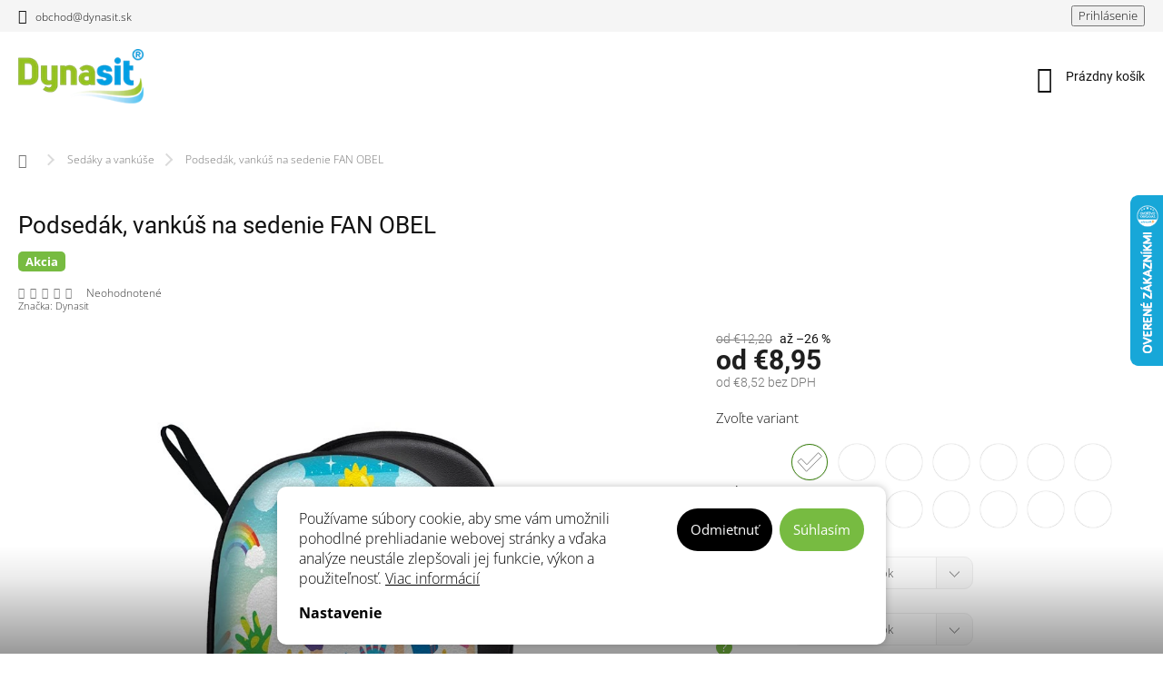

--- FILE ---
content_type: text/html; charset=utf-8
request_url: https://www.dynasit.sk/podsedak-vankus-na-sedenie-fan-obel/?parameterValueId=352
body_size: 34452
content:
<!doctype html><html lang="sk" dir="ltr" class="header-background-light external-fonts-loaded"><head><meta charset="utf-8" /><meta name="viewport" content="width=device-width,initial-scale=1" /><title>Produkt Podsedák, vankúš na sedenie FAN OBEL - dynasit.sk</title><link rel="preconnect" href="https://cdn.myshoptet.com" /><link rel="dns-prefetch" href="https://cdn.myshoptet.com" /><link rel="preload" href="https://cdn.myshoptet.com/prj/dist/master/cms/libs/jquery/jquery-1.11.3.min.js" as="script" /><link href="https://cdn.myshoptet.com/prj/dist/master/cms/templates/frontend_templates/shared/css/font-face/open-sans.css" rel="stylesheet"><link href="https://cdn.myshoptet.com/prj/dist/master/cms/templates/frontend_templates/shared/css/font-face/roboto.css" rel="stylesheet"><script>
dataLayer = [];
dataLayer.push({'shoptet' : {
    "pageId": 706,
    "pageType": "productDetail",
    "currency": "EUR",
    "currencyInfo": {
        "decimalSeparator": ",",
        "exchangeRate": 1,
        "priceDecimalPlaces": 2,
        "symbol": "\u20ac",
        "symbolLeft": 1,
        "thousandSeparator": " "
    },
    "language": "sk",
    "projectId": 495597,
    "product": {
        "id": 205,
        "guid": "acbd1d78-b340-11ec-aa7e-246e96436f40",
        "hasVariants": true,
        "codes": [
            {
                "code": "205\/BAS",
                "quantity": "> 5",
                "stocks": [
                    {
                        "id": "ext",
                        "quantity": "> 5"
                    }
                ]
            },
            {
                "code": "205\/CIC",
                "quantity": "> 5",
                "stocks": [
                    {
                        "id": "ext",
                        "quantity": "> 5"
                    }
                ]
            },
            {
                "code": "205\/DAF",
                "quantity": "> 5",
                "stocks": [
                    {
                        "id": "ext",
                        "quantity": "> 5"
                    }
                ]
            },
            {
                "code": "205\/HAN",
                "quantity": "> 5",
                "stocks": [
                    {
                        "id": "ext",
                        "quantity": "> 5"
                    }
                ]
            },
            {
                "code": "205\/KAL",
                "quantity": "> 5",
                "stocks": [
                    {
                        "id": "ext",
                        "quantity": "> 5"
                    }
                ]
            },
            {
                "code": "205\/LEA",
                "quantity": "> 5",
                "stocks": [
                    {
                        "id": "ext",
                        "quantity": "> 5"
                    }
                ]
            },
            {
                "code": "205\/LEA2",
                "quantity": "> 5",
                "stocks": [
                    {
                        "id": "ext",
                        "quantity": "> 5"
                    }
                ]
            },
            {
                "code": "205\/MAR",
                "quantity": "> 5",
                "stocks": [
                    {
                        "id": "ext",
                        "quantity": "> 5"
                    }
                ]
            },
            {
                "code": "205\/PAI",
                "quantity": "> 5",
                "stocks": [
                    {
                        "id": "ext",
                        "quantity": "> 5"
                    }
                ]
            },
            {
                "code": "205\/PIC",
                "quantity": "> 5",
                "stocks": [
                    {
                        "id": "ext",
                        "quantity": "> 5"
                    }
                ]
            },
            {
                "code": "205\/PIN",
                "quantity": "> 5",
                "stocks": [
                    {
                        "id": "ext",
                        "quantity": "> 5"
                    }
                ]
            },
            {
                "code": "205\/SPI",
                "quantity": "> 5",
                "stocks": [
                    {
                        "id": "ext",
                        "quantity": "> 5"
                    }
                ]
            },
            {
                "code": "205\/AVO",
                "quantity": "> 5",
                "stocks": [
                    {
                        "id": "ext",
                        "quantity": "> 5"
                    }
                ]
            },
            {
                "code": "205\/SOL",
                "quantity": "> 5",
                "stocks": [
                    {
                        "id": "ext",
                        "quantity": "> 5"
                    }
                ]
            }
        ],
        "name": "Podsed\u00e1k, vank\u00fa\u0161 na sedenie FAN OBEL",
        "appendix": "",
        "weight": 0.20999999999999999,
        "manufacturer": "Dynasit",
        "manufacturerGuid": "1EF53346DEDB6E72B802DA0BA3DED3EE",
        "currentCategory": "Sed\u00e1ky a vank\u00fa\u0161e",
        "currentCategoryGuid": "f09b85d7-835d-11ec-9c66-246e96436e9c",
        "defaultCategory": "Sed\u00e1ky a vank\u00fa\u0161e",
        "defaultCategoryGuid": "f09b85d7-835d-11ec-9c66-246e96436e9c",
        "currency": "EUR",
        "priceWithVatMin": 8.9499999999999993,
        "priceWithVatMax": 12.81
    },
    "stocks": [
        {
            "id": "ext",
            "title": "Sklad",
            "isDeliveryPoint": 0,
            "visibleOnEshop": 1
        }
    ],
    "cartInfo": {
        "id": null,
        "freeShipping": false,
        "freeShippingFrom": null,
        "leftToFreeGift": {
            "formattedPrice": "\u20ac0",
            "priceLeft": 0
        },
        "freeGift": false,
        "leftToFreeShipping": {
            "priceLeft": null,
            "dependOnRegion": null,
            "formattedPrice": null
        },
        "discountCoupon": [],
        "getNoBillingShippingPrice": {
            "withoutVat": 0,
            "vat": 0,
            "withVat": 0
        },
        "cartItems": [],
        "taxMode": "ORDINARY"
    },
    "cart": [],
    "customer": {
        "priceRatio": 1,
        "priceListId": 1,
        "groupId": null,
        "registered": false,
        "mainAccount": false
    }
}});
dataLayer.push({'cookie_consent' : {
    "marketing": "denied",
    "analytics": "denied"
}});
document.addEventListener('DOMContentLoaded', function() {
    shoptet.consent.onAccept(function(agreements) {
        if (agreements.length == 0) {
            return;
        }
        dataLayer.push({
            'cookie_consent' : {
                'marketing' : (agreements.includes(shoptet.config.cookiesConsentOptPersonalisation)
                    ? 'granted' : 'denied'),
                'analytics': (agreements.includes(shoptet.config.cookiesConsentOptAnalytics)
                    ? 'granted' : 'denied')
            },
            'event': 'cookie_consent'
        });
    });
});
</script>
<meta property="og:type" content="website"><meta property="og:site_name" content="dynasit.sk"><meta property="og:url" content="https://www.dynasit.sk/podsedak-vankus-na-sedenie-fan-obel/?parameterValueId=352"><meta property="og:title" content="Produkt Podsedák, vankúš na sedenie FAN OBEL - dynasit.sk"><meta name="author" content="Dynasit.sk"><meta name="web_author" content="Shoptet.sk"><meta name="dcterms.rightsHolder" content="www.dynasit.sk"><meta name="robots" content="index,follow"><meta property="og:image" content="https://cdn.myshoptet.com/usr/www.dynasit.sk/user/shop/big/205-2_fan-obel-handy-len-lupa.jpg?67aae180"><meta property="og:description" content="Obľúbený, funkčný a komfortný doplnok pre sedenie. Podsedák poskytuje mäkký komfort sedenia v suchu a teple."><meta name="description" content="Obľúbený, funkčný a komfortný doplnok pre sedenie. Podsedák poskytuje mäkký komfort sedenia v suchu a teple."><meta name="google-site-verification" content="h_Hk0M-NdDU-GBdNX-SqswS89Rv4TF-J_ygA6V2q7kw"><meta property="product:price:amount" content="8.95"><meta property="product:price:currency" content="EUR"><style>:root {--color-primary: #77bb41;--color-primary-h: 93;--color-primary-s: 48%;--color-primary-l: 49%;--color-primary-hover: #53d5fd;--color-primary-hover-h: 194;--color-primary-hover-s: 98%;--color-primary-hover-l: 66%;--color-secondary: #00c7fc;--color-secondary-h: 193;--color-secondary-s: 100%;--color-secondary-l: 49%;--color-secondary-hover: #77bb41;--color-secondary-hover-h: 93;--color-secondary-hover-s: 48%;--color-secondary-hover-l: 49%;--color-tertiary: #444444;--color-tertiary-h: 0;--color-tertiary-s: 0%;--color-tertiary-l: 27%;--color-tertiary-hover: #111111;--color-tertiary-hover-h: 0;--color-tertiary-hover-s: 0%;--color-tertiary-hover-l: 7%;--color-header-background: #ffffff;--template-font: "Open Sans";--template-headings-font: "Roboto";--header-background-url: none;--cookies-notice-background: #F8FAFB;--cookies-notice-color: #252525;--cookies-notice-button-hover: #27263f;--cookies-notice-link-hover: #3b3a5f;--templates-update-management-preview-mode-content: "Náhľad aktualizácií šablóny je aktívny pre váš prehliadač."}</style>
    <script>var shoptet = shoptet || {};</script>
    <script src="https://cdn.myshoptet.com/prj/dist/master/shop/dist/main-3g-header.js.27c4444ba5dd6be3416d.js"></script>
<!-- User include --><!-- service 963(599) html code header -->
<style>
/* Critical CSS */
.header-top .search,
.header-top + #navigation,
#navigation + .menu-helper,
.responsive-tools>a[data-target=navigation]{
display: none;
}
</style>
<link data-type="apeti-asset" rel="stylesheet" href="https://cdn.myshoptet.com/usr/klubus.myshoptet.com/user/documents/extras/apeti/dist_clear/styles.header.min.css?v=1">

<!-- service 450(104) html code header -->
<link href="https://cdn.myshoptet.com/usr/252557.myshoptet.com/user/documents/news-box-plus/Classic.css?v12" rel="stylesheet" />
<!-- service 619(267) html code header -->
<link href="https://cdn.myshoptet.com/usr/fvstudio.myshoptet.com/user/documents/addons/cartupsell.min.css?24.11.1" rel="stylesheet">
<!-- project html code header -->
<head>
<meta name="facebook-domain-verification" content="cr5n55npo3wz5erruykbv5xf0n1l5Z" />
</head>

<style>
.banner-custom-main div h2 {
  font-size: 52px;
  max-width: 500px;
  text-shadow: unset;
  color: var(--color-primary);
}
.banner-custom-main div p {
	font-size: 17px;
}
@media (max-width: 1000px) {
.banner-custom-main div h2 {
  font-size: 46px;
  max-width: 450px;
  }
  .banner-custom-main div p {
	font-size: 16px;
}
}
@media (max-width: 767px) {
.banner-custom-main div h2 {
  font-size: 33px;
  max-width: 310px;
  }
  .banner-custom-main div p {
	font-size: 15px;
}
}
@media (max-width: 540px) {
.banner-custom-main div {
 justify-content: flex-start;
 padding-top: 20px;
}
.banner-custom-main div h2 {
  font-size: 30px;
  max-width: 240px;
  }
  .banner-custom-main div p {
	font-size: 14px;
  max-width: 220px;
	}
}


.benefitBanner__title {
 font-size: 20px;
}

.benefitBanner__data {
max-width: 100%;
}
.banner-custom--nobg:before,
.banner-custom--nobg:after {
content: unset;
display: none;
}
@media (max-width: 767px){
.banner-custom div {
    justify-content: flex-start;
    width: 100%;

}
}
/* Uprava footer banneru */
.footer-banners.banner-wrapper {
margin-top: 0;
}
.footer-banners.banner-wrapper .footer-banner {
margin-bottom: 20px;
}
</style>
<!-- Google tag (gtag.js) -->
<script async src="https://www.googletagmanager.com/gtag/js?id=UA-248639095-1"></script>
<script>
  window.dataLayer = window.dataLayer || [];
  function gtag(){dataLayer.push(arguments);}
  gtag('js', new Date());

  gtag('config', 'UA-248639095-1');
</script>
<!-- /User include --><link rel="shortcut icon" href="/favicon.ico" type="image/x-icon" /><link rel="canonical" href="https://www.dynasit.sk/podsedak-vankus-na-sedenie-fan-obel/" />    <script>
        var _hwq = _hwq || [];
        _hwq.push(['setKey', '8CC59BBA085D202E10E17467F1051E5F']);
        _hwq.push(['setTopPos', '150']);
        _hwq.push(['showWidget', '22']);
        (function() {
            var ho = document.createElement('script');
            ho.src = 'https://sk.im9.cz/direct/i/gjs.php?n=wdgt&sak=8CC59BBA085D202E10E17467F1051E5F';
            var s = document.getElementsByTagName('script')[0]; s.parentNode.insertBefore(ho, s);
        })();
    </script>
    <!-- Global site tag (gtag.js) - Google Analytics -->
    <script async src="https://www.googletagmanager.com/gtag/js?id=G-X2V7JRNMM0"></script>
    <script>
        
        window.dataLayer = window.dataLayer || [];
        function gtag(){dataLayer.push(arguments);}
        

                    console.debug('default consent data');

            gtag('consent', 'default', {"ad_storage":"denied","analytics_storage":"denied","ad_user_data":"denied","ad_personalization":"denied","wait_for_update":500});
            dataLayer.push({
                'event': 'default_consent'
            });
        
        gtag('js', new Date());

                gtag('config', 'UA-248639095-1', { 'groups': "UA" });
        
                gtag('config', 'G-X2V7JRNMM0', {"groups":"GA4","send_page_view":false,"content_group":"productDetail","currency":"EUR","page_language":"sk"});
        
                gtag('config', 'AW-11023627352');
        
        
        
        
        
                    gtag('event', 'page_view', {"send_to":"GA4","page_language":"sk","content_group":"productDetail","currency":"EUR"});
        
                gtag('set', 'currency', 'EUR');

        gtag('event', 'view_item', {
            "send_to": "UA",
            "items": [
                {
                    "id": "205\/BAS",
                    "name": "Podsed\u00e1k, vank\u00fa\u0161 na sedenie FAN OBEL",
                    "category": "Sed\u00e1ky a vank\u00fa\u0161e",
                                        "brand": "Dynasit",
                                                            "variant": "Farba: Avocado",
                                        "price": 8.52
                }
            ]
        });
        
        
        
        
        
                    gtag('event', 'view_item', {"send_to":"GA4","page_language":"sk","content_group":"productDetail","value":8.5199999999999996,"currency":"EUR","items":[{"item_id":"205\/BAS","item_name":"Podsed\u00e1k, vank\u00fa\u0161 na sedenie FAN OBEL","item_brand":"Dynasit","item_category":"Sed\u00e1ky a vank\u00fa\u0161e","item_variant":"205\/BAS~Farba: Basil","price":11.619999999999999,"quantity":1,"index":0}]});
        
        
        
        
        
        
        
        document.addEventListener('DOMContentLoaded', function() {
            if (typeof shoptet.tracking !== 'undefined') {
                for (var id in shoptet.tracking.bannersList) {
                    gtag('event', 'view_promotion', {
                        "send_to": "UA",
                        "promotions": [
                            {
                                "id": shoptet.tracking.bannersList[id].id,
                                "name": shoptet.tracking.bannersList[id].name,
                                "position": shoptet.tracking.bannersList[id].position
                            }
                        ]
                    });
                }
            }

            shoptet.consent.onAccept(function(agreements) {
                if (agreements.length !== 0) {
                    console.debug('gtag consent accept');
                    var gtagConsentPayload =  {
                        'ad_storage': agreements.includes(shoptet.config.cookiesConsentOptPersonalisation)
                            ? 'granted' : 'denied',
                        'analytics_storage': agreements.includes(shoptet.config.cookiesConsentOptAnalytics)
                            ? 'granted' : 'denied',
                                                                                                'ad_user_data': agreements.includes(shoptet.config.cookiesConsentOptPersonalisation)
                            ? 'granted' : 'denied',
                        'ad_personalization': agreements.includes(shoptet.config.cookiesConsentOptPersonalisation)
                            ? 'granted' : 'denied',
                        };
                    console.debug('update consent data', gtagConsentPayload);
                    gtag('consent', 'update', gtagConsentPayload);
                    dataLayer.push(
                        { 'event': 'update_consent' }
                    );
                }
            });
        });
    </script>
<script>
    (function(t, r, a, c, k, i, n, g) { t['ROIDataObject'] = k;
    t[k]=t[k]||function(){ (t[k].q=t[k].q||[]).push(arguments) },t[k].c=i;n=r.createElement(a),
    g=r.getElementsByTagName(a)[0];n.async=1;n.src=c;g.parentNode.insertBefore(n,g)
    })(window, document, 'script', '//www.heureka.sk/ocm/sdk.js?source=shoptet&version=2&page=product_detail', 'heureka', 'sk');

    heureka('set_user_consent', 0);
</script>
</head><body class="desktop id-706 in-sedaky template-11 type-product type-detail one-column-body columns-mobile-2 columns-4 blank-mode blank-mode-css ums_forms_redesign--off ums_a11y_category_page--on ums_discussion_rating_forms--off ums_flags_display_unification--on ums_a11y_login--on mobile-header-version-1">
        <div id="fb-root"></div>
        <script>
            window.fbAsyncInit = function() {
                FB.init({
                    autoLogAppEvents : true,
                    xfbml            : true,
                    version          : 'v24.0'
                });
            };
        </script>
        <script async defer crossorigin="anonymous" src="https://connect.facebook.net/sk_SK/sdk.js#xfbml=1&version=v24.0"></script>    <div class="siteCookies siteCookies--bottom siteCookies--light js-siteCookies" role="dialog" data-testid="cookiesPopup" data-nosnippet>
        <div class="siteCookies__form">
            <div class="siteCookies__content">
                <div class="siteCookies__text">
                    Používame súbory cookie, aby sme vám umožnili pohodlné prehliadanie webovej stránky a vďaka analýze neustále zlepšovali jej funkcie, výkon a použiteľnosť. <a href="/zasady-pouzivania-suborov-cookies/" target="_blank" rel="noopener noreferrer">Viac informácií</a>
                </div>
                <p class="siteCookies__links">
                    <button class="siteCookies__link js-cookies-settings" aria-label="Nastavenia cookies" data-testid="cookiesSettings">Nastavenie</button>
                </p>
            </div>
            <div class="siteCookies__buttonWrap">
                                    <button class="siteCookies__button js-cookiesConsentSubmit" value="reject" aria-label="Odmietnuť cookies" data-testid="buttonCookiesReject">Odmietnuť</button>
                                <button class="siteCookies__button js-cookiesConsentSubmit" value="all" aria-label="Prijať cookies" data-testid="buttonCookiesAccept">Súhlasím</button>
            </div>
        </div>
        <script>
            document.addEventListener("DOMContentLoaded", () => {
                const siteCookies = document.querySelector('.js-siteCookies');
                document.addEventListener("scroll", shoptet.common.throttle(() => {
                    const st = document.documentElement.scrollTop;
                    if (st > 1) {
                        siteCookies.classList.add('siteCookies--scrolled');
                    } else {
                        siteCookies.classList.remove('siteCookies--scrolled');
                    }
                }, 100));
            });
        </script>
    </div>
<a href="#content" class="skip-link sr-only">Prejsť na obsah</a><div class="overall-wrapper"><div class="user-action"><div class="container">
    <div class="user-action-in">
                    <div id="login" class="user-action-login popup-widget login-widget" role="dialog" aria-labelledby="loginHeading">
        <div class="popup-widget-inner">
                            <h2 id="loginHeading">Prihlásenie k vášmu účtu</h2><div id="customerLogin"><form action="/action/Customer/Login/" method="post" id="formLoginIncluded" class="csrf-enabled formLogin" data-testid="formLogin"><input type="hidden" name="referer" value="" /><div class="form-group"><div class="input-wrapper email js-validated-element-wrapper no-label"><input type="email" name="email" class="form-control" autofocus placeholder="E-mailová adresa (napr. jan@novak.sk)" data-testid="inputEmail" autocomplete="email" required /></div></div><div class="form-group"><div class="input-wrapper password js-validated-element-wrapper no-label"><input type="password" name="password" class="form-control" placeholder="Heslo" data-testid="inputPassword" autocomplete="current-password" required /><span class="no-display">Nemôžete vyplniť toto pole</span><input type="text" name="surname" value="" class="no-display" /></div></div><div class="form-group"><div class="login-wrapper"><button type="submit" class="btn btn-secondary btn-text btn-login" data-testid="buttonSubmit">Prihlásiť sa</button><div class="password-helper"><a href="/registracia/" data-testid="signup" rel="nofollow">Nová registrácia</a><a href="/klient/zabudnute-heslo/" rel="nofollow">Zabudnuté heslo</a></div></div></div></form>
</div>                    </div>
    </div>

                            <div id="cart-widget" class="user-action-cart popup-widget cart-widget loader-wrapper" data-testid="popupCartWidget" role="dialog" aria-hidden="true">
    <div class="popup-widget-inner cart-widget-inner place-cart-here">
        <div class="loader-overlay">
            <div class="loader"></div>
        </div>
    </div>

    <div class="cart-widget-button">
        <a href="/kosik/" class="btn btn-conversion" id="continue-order-button" rel="nofollow" data-testid="buttonNextStep">Pokračovať do košíka</a>
    </div>
</div>
            </div>
</div>
</div><div class="top-navigation-bar" data-testid="topNavigationBar">

    <div class="container">

        <div class="top-navigation-contacts">
            <strong>Zákaznícka podpora:</strong><a href="mailto:obchod@dynasit.sk" class="project-email" data-testid="contactboxEmail"><span>obchod@dynasit.sk</span></a>        </div>

                            <div class="top-navigation-menu">
                <div class="top-navigation-menu-trigger"></div>
                <ul class="top-navigation-bar-menu">
                                            <li class="top-navigation-menu-item-813">
                            <a href="/faq/">FAQ - Často kladené otázky</a>
                        </li>
                                            <li class="top-navigation-menu-item-39">
                            <a href="/vseobecne-obchodne-podmienky/">Všeobecné obchodné podmienky</a>
                        </li>
                                            <li class="top-navigation-menu-item-691">
                            <a href="/podmienky-ochrany-osobnych-udajov/">Podmienky ochrany osobných údajov</a>
                        </li>
                                            <li class="top-navigation-menu-item-816">
                            <a href="/zasady-pouzivania-suborov-cookies/">Zásady používania súborov cookies</a>
                        </li>
                                            <li class="top-navigation-menu-item-825">
                            <a href="/reklamacie-a-vratenie-tovaru-2/">Reklamácie a vrátenie tovaru</a>
                        </li>
                                            <li class="top-navigation-menu-item-807">
                            <a href="/doprava/">Doprava</a>
                        </li>
                                            <li class="top-navigation-menu-item-810">
                            <a href="/platba/">Platba</a>
                        </li>
                                    </ul>
                <ul class="top-navigation-bar-menu-helper"></ul>
            </div>
        
        <div class="top-navigation-tools">
            <div class="responsive-tools">
                <a href="#" class="toggle-window" data-target="search" aria-label="Hľadať" data-testid="linkSearchIcon"></a>
                                                            <a href="#" class="toggle-window" data-target="login"></a>
                                                    <a href="#" class="toggle-window" data-target="navigation" aria-label="Menu" data-testid="hamburgerMenu"></a>
            </div>
                        <button class="top-nav-button top-nav-button-login toggle-window" type="button" data-target="login" aria-haspopup="dialog" aria-controls="login" aria-expanded="false" data-testid="signin"><span>Prihlásenie</span></button>        </div>

    </div>

</div>
<header id="header"><div class="container navigation-wrapper">
    <div class="header-top">
        <div class="site-name-wrapper">
            <div class="site-name"><a href="/" data-testid="linkWebsiteLogo"><img src="https://cdn.myshoptet.com/usr/www.dynasit.sk/user/logos/new_dynasit_logo_vlnovky_mini-3.png" alt="Dynasit.sk" fetchpriority="low" /></a></div>        </div>
        <div class="search" itemscope itemtype="https://schema.org/WebSite">
            <meta itemprop="headline" content="Sedáky a vankúše"/><meta itemprop="url" content="https://www.dynasit.sk"/><meta itemprop="text" content="Obľúbený, funkčný a komfortný doplnok pre sedenie. Podsedák poskytuje mäkký komfort sedenia v suchu a teple."/>            <form action="/action/ProductSearch/prepareString/" method="post"
    id="formSearchForm" class="search-form compact-form js-search-main"
    itemprop="potentialAction" itemscope itemtype="https://schema.org/SearchAction" data-testid="searchForm">
    <fieldset>
        <meta itemprop="target"
            content="https://www.dynasit.sk/vyhladavanie/?string={string}"/>
        <input type="hidden" name="language" value="sk"/>
        
            
<input
    type="search"
    name="string"
        class="query-input form-control search-input js-search-input"
    placeholder="Napíšte, čo hľadáte"
    autocomplete="off"
    required
    itemprop="query-input"
    aria-label="Vyhľadávanie"
    data-testid="searchInput"
>
            <button type="submit" class="btn btn-default" data-testid="searchBtn">Hľadať</button>
        
    </fieldset>
</form>
        </div>
        <div class="navigation-buttons">
                
    <a href="/kosik/" class="btn btn-icon toggle-window cart-count" data-target="cart" data-hover="true" data-redirect="true" data-testid="headerCart" rel="nofollow" aria-haspopup="dialog" aria-expanded="false" aria-controls="cart-widget">
        
                <span class="sr-only">Nákupný košík</span>
        
            <span class="cart-price visible-lg-inline-block" data-testid="headerCartPrice">
                                    Prázdny košík                            </span>
        
    
            </a>
        </div>
    </div>
    <nav id="navigation" aria-label="Hlavné menu" data-collapsible="true"><div class="navigation-in menu"><ul class="menu-level-1" role="menubar" data-testid="headerMenuItems"><li class="menu-item-712" role="none"><a href="/pre-zdrave-sedenie/" data-testid="headerMenuItem" role="menuitem" aria-expanded="false"><b>Zdravé sedenie</b></a></li>
<li class="menu-item-733" role="none"><a href="/pre-mamicky-a-babatko/" data-testid="headerMenuItem" role="menuitem" aria-expanded="false"><b>Pre mamičky a bábätko</b></a></li>
<li class="menu-item-706 ext" role="none"><a href="/sedaky/" class="active" data-testid="headerMenuItem" role="menuitem" aria-haspopup="true" aria-expanded="false"><b>Sedáky a vankúše</b><span class="submenu-arrow"></span></a><ul class="menu-level-2" aria-label="Sedáky a vankúše" tabindex="-1" role="menu"><li class="menu-item-718" role="none"><a href="/vankus-na-sedenie-fan/" class="menu-image" data-testid="headerMenuItem" tabindex="-1" aria-hidden="true"><img src="data:image/svg+xml,%3Csvg%20width%3D%22140%22%20height%3D%22100%22%20xmlns%3D%22http%3A%2F%2Fwww.w3.org%2F2000%2Fsvg%22%3E%3C%2Fsvg%3E" alt="" aria-hidden="true" width="140" height="100"  data-src="https://cdn.myshoptet.com/usr/www.dynasit.sk/user/categories/thumb/fan_favikonka.jpg" fetchpriority="low" /></a><div><a href="/vankus-na-sedenie-fan/" data-testid="headerMenuItem" role="menuitem"><span>Vankúš na sedenie FAN</span></a>
                        </div></li><li class="menu-item-709" role="none"><a href="/vankus-na-sedenie-traveler/" class="menu-image" data-testid="headerMenuItem" tabindex="-1" aria-hidden="true"><img src="data:image/svg+xml,%3Csvg%20width%3D%22140%22%20height%3D%22100%22%20xmlns%3D%22http%3A%2F%2Fwww.w3.org%2F2000%2Fsvg%22%3E%3C%2Fsvg%3E" alt="" aria-hidden="true" width="140" height="100"  data-src="https://cdn.myshoptet.com/usr/www.dynasit.sk/user/categories/thumb/outdoor_favikonka.jpg" fetchpriority="low" /></a><div><a href="/vankus-na-sedenie-traveler/" data-testid="headerMenuItem" role="menuitem"><span>Vankúš na sedenie TRAVELER</span></a>
                        </div></li><li class="menu-item-757" role="none"><a href="/vankuse-a-podhlavniky/" class="menu-image" data-testid="headerMenuItem" tabindex="-1" aria-hidden="true"><img src="data:image/svg+xml,%3Csvg%20width%3D%22140%22%20height%3D%22100%22%20xmlns%3D%22http%3A%2F%2Fwww.w3.org%2F2000%2Fsvg%22%3E%3C%2Fsvg%3E" alt="" aria-hidden="true" width="140" height="100"  data-src="https://cdn.myshoptet.com/usr/www.dynasit.sk/user/categories/thumb/vankus_obdlznik_leseknoch_gleichgrey.jpg" fetchpriority="low" /></a><div><a href="/vankuse-a-podhlavniky/" data-testid="headerMenuItem" role="menuitem"><span>Vankúše a podhlavníky</span></a>
                        </div></li><li class="menu-item-843" role="none"><a href="/taburetky-a-vaky-na-sedenie/" class="menu-image" data-testid="headerMenuItem" tabindex="-1" aria-hidden="true"><img src="data:image/svg+xml,%3Csvg%20width%3D%22140%22%20height%3D%22100%22%20xmlns%3D%22http%3A%2F%2Fwww.w3.org%2F2000%2Fsvg%22%3E%3C%2Fsvg%3E" alt="" aria-hidden="true" width="140" height="100"  data-src="https://cdn.myshoptet.com/usr/www.dynasit.sk/user/categories/thumb/chillin-vak_flakoo_blue_web.png" fetchpriority="low" /></a><div><a href="/taburetky-a-vaky-na-sedenie/" data-testid="headerMenuItem" role="menuitem"><span>Taburetky a vaky na sedenie</span></a>
                        </div></li></ul></li>
<li class="menu-item-736 ext" role="none"><a href="/dobre-vecicky/" data-testid="headerMenuItem" role="menuitem" aria-haspopup="true" aria-expanded="false"><b>Dobré vecičky</b><span class="submenu-arrow"></span></a><ul class="menu-level-2" aria-label="Dobré vecičky" tabindex="-1" role="menu"><li class="menu-item-769" role="none"><a href="/ruksaky-vaky-tasky/" class="menu-image" data-testid="headerMenuItem" tabindex="-1" aria-hidden="true"><img src="data:image/svg+xml,%3Csvg%20width%3D%22140%22%20height%3D%22100%22%20xmlns%3D%22http%3A%2F%2Fwww.w3.org%2F2000%2Fsvg%22%3E%3C%2Fsvg%3E" alt="" aria-hidden="true" width="140" height="100"  data-src="https://cdn.myshoptet.com/usr/www.dynasit.sk/user/categories/thumb/vaky_favikona.jpg" fetchpriority="low" /></a><div><a href="/ruksaky-vaky-tasky/" data-testid="headerMenuItem" role="menuitem"><span>Ruksaky, vaky a tašky</span></a>
                        </div></li><li class="menu-item-772" role="none"><a href="/hygienicke-ruska-a-ochranne-pomocky/" class="menu-image" data-testid="headerMenuItem" tabindex="-1" aria-hidden="true"><img src="data:image/svg+xml,%3Csvg%20width%3D%22140%22%20height%3D%22100%22%20xmlns%3D%22http%3A%2F%2Fwww.w3.org%2F2000%2Fsvg%22%3E%3C%2Fsvg%3E" alt="" aria-hidden="true" width="140" height="100"  data-src="https://cdn.myshoptet.com/usr/www.dynasit.sk/user/categories/thumb/rusko-favikona_260x260px.jpg" fetchpriority="low" /></a><div><a href="/hygienicke-ruska-a-ochranne-pomocky/" data-testid="headerMenuItem" role="menuitem"><span>Hygienické rúška a ochranné pomôcky</span></a>
                        </div></li><li class="menu-item-775" role="none"><a href="/nakrcniky-celenky-satky/" class="menu-image" data-testid="headerMenuItem" tabindex="-1" aria-hidden="true"><img src="data:image/svg+xml,%3Csvg%20width%3D%22140%22%20height%3D%22100%22%20xmlns%3D%22http%3A%2F%2Fwww.w3.org%2F2000%2Fsvg%22%3E%3C%2Fsvg%3E" alt="" aria-hidden="true" width="140" height="100"  data-src="https://cdn.myshoptet.com/usr/www.dynasit.sk/user/categories/thumb/scarf-favikona_260x260px.jpg" fetchpriority="low" /></a><div><a href="/nakrcniky-celenky-satky/" data-testid="headerMenuItem" role="menuitem"><span>Nákrčníky, čelenky a šatky</span></a>
                        </div></li><li class="menu-item-778" role="none"><a href="/skolske-potreby/" class="menu-image" data-testid="headerMenuItem" tabindex="-1" aria-hidden="true"><img src="data:image/svg+xml,%3Csvg%20width%3D%22140%22%20height%3D%22100%22%20xmlns%3D%22http%3A%2F%2Fwww.w3.org%2F2000%2Fsvg%22%3E%3C%2Fsvg%3E" alt="" aria-hidden="true" width="140" height="100"  data-src="https://cdn.myshoptet.com/usr/www.dynasit.sk/user/categories/thumb/zastera-favikona_260x260px.jpg" fetchpriority="low" /></a><div><a href="/skolske-potreby/" data-testid="headerMenuItem" role="menuitem"><span>Školské potreby</span></a>
                        </div></li></ul></li>
<li class="menu-item-789" role="none"><a href="/potlac-na-mieru/" data-testid="headerMenuItem" role="menuitem" aria-expanded="false"><b>Potlač na mieru</b></a></li>
<li class="menu-item-837" role="none"><a href="/ako-sediet-zdravo/" data-testid="headerMenuItem" role="menuitem" aria-expanded="false"><b>Ako sedieť zdravo</b></a></li>
<li class="menu-item-29" role="none"><a href="/kontakty/" data-testid="headerMenuItem" role="menuitem" aria-expanded="false"><b>Kontakty</b></a></li>
<li class="menu-item-760" role="none"><a href="/certifikacie-registracie/" data-testid="headerMenuItem" role="menuitem" aria-expanded="false"><b>Certifikácie a registrácie</b></a></li>
<li class="menu-item-754" role="none"><a href="/blog-3/" data-testid="headerMenuItem" role="menuitem" aria-expanded="false"><b>Blog</b></a></li>
<li class="menu-item-781" role="none"><a href="/projekt-sme-v-tom-spolu/" data-testid="headerMenuItem" role="menuitem" aria-expanded="false"><b>Projekt &quot;SME V TOM SPOLU&quot;</b></a></li>
<li class="menu-item-828" role="none"><a href="/pre-partnerov/" data-testid="headerMenuItem" role="menuitem" aria-expanded="false"><b>Pre partnerov</b></a></li>
</ul>
    <ul class="navigationActions" role="menu">
                            <li role="none">
                                    <a href="/login/?backTo=%2Fpodsedak-vankus-na-sedenie-fan-obel%2F%3FparameterValueId%3D352" rel="nofollow" data-testid="signin" role="menuitem"><span>Prihlásenie</span></a>
                            </li>
                        </ul>
</div><span class="navigation-close"></span></nav><div class="menu-helper" data-testid="hamburgerMenu"><span>Viac</span></div>
</div></header><!-- / header -->


                    <div class="container breadcrumbs-wrapper">
            <div class="breadcrumbs navigation-home-icon-wrapper" itemscope itemtype="https://schema.org/BreadcrumbList">
                                                                            <span id="navigation-first" data-basetitle="Dynasit.sk" itemprop="itemListElement" itemscope itemtype="https://schema.org/ListItem">
                <a href="/" itemprop="item" class="navigation-home-icon"><span class="sr-only" itemprop="name">Domov</span></a>
                <span class="navigation-bullet">/</span>
                <meta itemprop="position" content="1" />
            </span>
                                <span id="navigation-1" itemprop="itemListElement" itemscope itemtype="https://schema.org/ListItem">
                <a href="/sedaky/" itemprop="item" data-testid="breadcrumbsSecondLevel"><span itemprop="name">Sedáky a vankúše</span></a>
                <span class="navigation-bullet">/</span>
                <meta itemprop="position" content="2" />
            </span>
                                            <span id="navigation-2" itemprop="itemListElement" itemscope itemtype="https://schema.org/ListItem" data-testid="breadcrumbsLastLevel">
                <meta itemprop="item" content="https://www.dynasit.sk/podsedak-vankus-na-sedenie-fan-obel/?parameterValueId=352" />
                <meta itemprop="position" content="3" />
                <span itemprop="name" data-title="Podsedák, vankúš na sedenie FAN OBEL">Podsedák, vankúš na sedenie FAN OBEL <span class="appendix"></span></span>
            </span>
            </div>
        </div>
    
<div id="content-wrapper" class="container content-wrapper">
    
    <div class="content-wrapper-in">
                <main id="content" class="content wide">
                                                        <script>
            
            var shoptet = shoptet || {};
            shoptet.variantsUnavailable = shoptet.variantsUnavailable || {};
            
            shoptet.variantsUnavailable.availableVariantsResource = ["43-352","43-355","43-358","43-361","43-364","43-367","43-370","43-373","43-376","43-379","43-382","43-385","43-673","43-1081"]
        </script>
                                                                                                                                                                                                                                                                                                                                                                                                                    
<div class="p-detail" itemscope itemtype="https://schema.org/Product">

    
    <meta itemprop="name" content="Podsedák, vankúš na sedenie FAN OBEL" />
    <meta itemprop="category" content="Úvodná stránka &gt; Sedáky a vankúše &gt; Podsedák, vankúš na sedenie FAN OBEL" />
    <meta itemprop="url" content="https://www.dynasit.sk/podsedak-vankus-na-sedenie-fan-obel/" />
    <meta itemprop="image" content="https://cdn.myshoptet.com/usr/www.dynasit.sk/user/shop/big/205-2_fan-obel-handy-len-lupa.jpg?67aae180" />
            <meta itemprop="description" content="!!! POZOR AKCIOVA CENA PLATÍ LEN PRE DIZAJN: Avocado(Akcia platí len do vypredania zásob.)
Podsedák, vankúš na sedenie FAN OBEL
je obľúbeným funkčným a komfortným doplnkom pre sedenie. Podsedák je určený na sedenie ako v interiéri tak aj v exteriéri. Poskytuje mäkký komfort sedenia s v suchu a teple. V sedáku je integrovaná termoizolačná pena. Spodná strana sedáka je nepremokavá a čiastočne protišmyková. Na sedák je možné aplikovať akýkoľvek dizajn aj na mieru, takže Vaše sedenie doma, v kancelárií na záhrade a prakticky kdekoľvek bude estetické a zladené podľa vaších predstáv." />
                <span class="js-hidden" itemprop="manufacturer" itemscope itemtype="https://schema.org/Organization">
            <meta itemprop="name" content="Dynasit" />
        </span>
        <span class="js-hidden" itemprop="brand" itemscope itemtype="https://schema.org/Brand">
            <meta itemprop="name" content="Dynasit" />
        </span>
                            <meta itemprop="gtin13" content="8438511540999" />                                                                                                                                                                                                                                                                                
        <div class="p-detail-inner">

        <div class="p-detail-inner-header">
            <h1>
                  Podsedák, vankúš na sedenie FAN OBEL            </h1>

                <span class="p-code">
        <span class="p-code-label">Kód:</span>
                                                        <span class="parameter-dependent
 no-display 43-352">
                    205/BAS
                </span>
                                    <span class="parameter-dependent
 no-display 43-355">
                    205/CIC
                </span>
                                    <span class="parameter-dependent
 no-display 43-358">
                    205/DAF
                </span>
                                    <span class="parameter-dependent
 no-display 43-361">
                    205/HAN
                </span>
                                    <span class="parameter-dependent
 no-display 43-364">
                    205/KAL
                </span>
                                    <span class="parameter-dependent
 no-display 43-367">
                    205/LEA
                </span>
                                    <span class="parameter-dependent
 no-display 43-370">
                    205/LEA2
                </span>
                                    <span class="parameter-dependent
 no-display 43-373">
                    205/MAR
                </span>
                                    <span class="parameter-dependent
 no-display 43-376">
                    205/PAI
                </span>
                                    <span class="parameter-dependent
 no-display 43-379">
                    205/PIC
                </span>
                                    <span class="parameter-dependent
 no-display 43-382">
                    205/PIN
                </span>
                                    <span class="parameter-dependent
 no-display 43-385">
                    205/SPI
                </span>
                                    <span class="parameter-dependent
 no-display 43-673">
                    205/AVO
                </span>
                                    <span class="parameter-dependent
 no-display 43-1081">
                    205/SOL
                </span>
                                <span class="parameter-dependent default-variant">Zvoľte variant</span>
                        </span>
        </div>

        <form action="/action/Cart/addCartItem/" method="post" id="product-detail-form" class="pr-action csrf-enabled" data-testid="formProduct">

            <meta itemprop="productID" content="205" /><meta itemprop="identifier" content="acbd1d78-b340-11ec-aa7e-246e96436f40" /><span itemprop="offers" itemscope itemtype="https://schema.org/Offer"><meta itemprop="sku" content="205/BAS" /><link itemprop="availability" href="https://schema.org/InStock" /><meta itemprop="url" content="https://www.dynasit.sk/podsedak-vankus-na-sedenie-fan-obel/" /><meta itemprop="price" content="12.20" /><meta itemprop="priceCurrency" content="EUR" /><link itemprop="itemCondition" href="https://schema.org/NewCondition" /><meta itemprop="warranty" content="2 roky" /></span><span itemprop="offers" itemscope itemtype="https://schema.org/Offer"><meta itemprop="sku" content="205/CIC" /><link itemprop="availability" href="https://schema.org/InStock" /><meta itemprop="url" content="https://www.dynasit.sk/podsedak-vankus-na-sedenie-fan-obel/" /><meta itemprop="price" content="12.20" /><meta itemprop="priceCurrency" content="EUR" /><link itemprop="itemCondition" href="https://schema.org/NewCondition" /><meta itemprop="warranty" content="2 roky" /></span><span itemprop="offers" itemscope itemtype="https://schema.org/Offer"><meta itemprop="sku" content="205/DAF" /><link itemprop="availability" href="https://schema.org/InStock" /><meta itemprop="url" content="https://www.dynasit.sk/podsedak-vankus-na-sedenie-fan-obel/" /><meta itemprop="price" content="12.20" /><meta itemprop="priceCurrency" content="EUR" /><link itemprop="itemCondition" href="https://schema.org/NewCondition" /><meta itemprop="warranty" content="2 roky" /></span><span itemprop="offers" itemscope itemtype="https://schema.org/Offer"><meta itemprop="sku" content="205/HAN" /><link itemprop="availability" href="https://schema.org/InStock" /><meta itemprop="url" content="https://www.dynasit.sk/podsedak-vankus-na-sedenie-fan-obel/" /><meta itemprop="price" content="12.20" /><meta itemprop="priceCurrency" content="EUR" /><link itemprop="itemCondition" href="https://schema.org/NewCondition" /><meta itemprop="warranty" content="2 roky" /></span><span itemprop="offers" itemscope itemtype="https://schema.org/Offer"><meta itemprop="sku" content="205/KAL" /><link itemprop="availability" href="https://schema.org/InStock" /><meta itemprop="url" content="https://www.dynasit.sk/podsedak-vankus-na-sedenie-fan-obel/" /><meta itemprop="price" content="12.20" /><meta itemprop="priceCurrency" content="EUR" /><link itemprop="itemCondition" href="https://schema.org/NewCondition" /><meta itemprop="warranty" content="2 roky" /></span><span itemprop="offers" itemscope itemtype="https://schema.org/Offer"><meta itemprop="sku" content="205/LEA" /><link itemprop="availability" href="https://schema.org/InStock" /><meta itemprop="url" content="https://www.dynasit.sk/podsedak-vankus-na-sedenie-fan-obel/" /><meta itemprop="price" content="12.20" /><meta itemprop="priceCurrency" content="EUR" /><link itemprop="itemCondition" href="https://schema.org/NewCondition" /><meta itemprop="warranty" content="2 roky" /></span><span itemprop="offers" itemscope itemtype="https://schema.org/Offer"><meta itemprop="sku" content="205/LEA2" /><link itemprop="availability" href="https://schema.org/InStock" /><meta itemprop="url" content="https://www.dynasit.sk/podsedak-vankus-na-sedenie-fan-obel/" /><meta itemprop="price" content="12.20" /><meta itemprop="priceCurrency" content="EUR" /><link itemprop="itemCondition" href="https://schema.org/NewCondition" /><meta itemprop="warranty" content="2 roky" /></span><span itemprop="offers" itemscope itemtype="https://schema.org/Offer"><meta itemprop="sku" content="205/MAR" /><link itemprop="availability" href="https://schema.org/InStock" /><meta itemprop="url" content="https://www.dynasit.sk/podsedak-vankus-na-sedenie-fan-obel/" /><meta itemprop="price" content="12.81" /><meta itemprop="priceCurrency" content="EUR" /><link itemprop="itemCondition" href="https://schema.org/NewCondition" /><meta itemprop="warranty" content="2 roky" /></span><span itemprop="offers" itemscope itemtype="https://schema.org/Offer"><meta itemprop="sku" content="205/PAI" /><link itemprop="availability" href="https://schema.org/InStock" /><meta itemprop="url" content="https://www.dynasit.sk/podsedak-vankus-na-sedenie-fan-obel/" /><meta itemprop="price" content="12.20" /><meta itemprop="priceCurrency" content="EUR" /><link itemprop="itemCondition" href="https://schema.org/NewCondition" /><meta itemprop="warranty" content="2 roky" /></span><span itemprop="offers" itemscope itemtype="https://schema.org/Offer"><meta itemprop="sku" content="205/PIC" /><link itemprop="availability" href="https://schema.org/InStock" /><meta itemprop="url" content="https://www.dynasit.sk/podsedak-vankus-na-sedenie-fan-obel/" /><meta itemprop="price" content="12.20" /><meta itemprop="priceCurrency" content="EUR" /><link itemprop="itemCondition" href="https://schema.org/NewCondition" /><meta itemprop="warranty" content="2 roky" /></span><span itemprop="offers" itemscope itemtype="https://schema.org/Offer"><meta itemprop="sku" content="205/PIN" /><link itemprop="availability" href="https://schema.org/InStock" /><meta itemprop="url" content="https://www.dynasit.sk/podsedak-vankus-na-sedenie-fan-obel/" /><meta itemprop="price" content="12.20" /><meta itemprop="priceCurrency" content="EUR" /><link itemprop="itemCondition" href="https://schema.org/NewCondition" /><meta itemprop="warranty" content="2 roky" /></span><span itemprop="offers" itemscope itemtype="https://schema.org/Offer"><meta itemprop="sku" content="205/SPI" /><link itemprop="availability" href="https://schema.org/InStock" /><meta itemprop="url" content="https://www.dynasit.sk/podsedak-vankus-na-sedenie-fan-obel/" /><meta itemprop="price" content="12.20" /><meta itemprop="priceCurrency" content="EUR" /><link itemprop="itemCondition" href="https://schema.org/NewCondition" /><meta itemprop="warranty" content="2 roky" /></span><span itemprop="offers" itemscope itemtype="https://schema.org/Offer"><meta itemprop="sku" content="205/AVO" /><link itemprop="availability" href="https://schema.org/InStock" /><meta itemprop="url" content="https://www.dynasit.sk/podsedak-vankus-na-sedenie-fan-obel/" /><meta itemprop="price" content="8.95" /><meta itemprop="priceCurrency" content="EUR" /><link itemprop="itemCondition" href="https://schema.org/NewCondition" /><meta itemprop="warranty" content="2 roky" /></span><span itemprop="offers" itemscope itemtype="https://schema.org/Offer"><meta itemprop="sku" content="205/SOL" /><link itemprop="availability" href="https://schema.org/InStock" /><meta itemprop="url" content="https://www.dynasit.sk/podsedak-vankus-na-sedenie-fan-obel/" /><meta itemprop="price" content="12.20" /><meta itemprop="priceCurrency" content="EUR" /><link itemprop="itemCondition" href="https://schema.org/NewCondition" /><meta itemprop="warranty" content="2 roky" /></span><input type="hidden" name="productId" value="205" /><input type="hidden" name="priceId" value="5779" /><input type="hidden" name="language" value="sk" />

            <div class="row product-top">

                <div class="col-xs-12">

                    <div class="p-detail-info">
                                                    
                <div class="flags flags-default flags-inline">            <span class="flag flag-action">
            Akcia
    </span>
        
                                    
    </div>
    

    
                        
                                    <div class="stars-wrapper">
            
<span class="stars star-list">
                                                <span class="star star-off show-tooltip is-active productRatingAction" data-productid="205" data-score="1" title="    Hodnotenie:
            Neohodnotené    "></span>
                    
                                                <span class="star star-off show-tooltip is-active productRatingAction" data-productid="205" data-score="2" title="    Hodnotenie:
            Neohodnotené    "></span>
                    
                                                <span class="star star-off show-tooltip is-active productRatingAction" data-productid="205" data-score="3" title="    Hodnotenie:
            Neohodnotené    "></span>
                    
                                                <span class="star star-off show-tooltip is-active productRatingAction" data-productid="205" data-score="4" title="    Hodnotenie:
            Neohodnotené    "></span>
                    
                                                <span class="star star-off show-tooltip is-active productRatingAction" data-productid="205" data-score="5" title="    Hodnotenie:
            Neohodnotené    "></span>
                    
    </span>
            <span class="stars-label">
                                Neohodnotené                    </span>
        </div>
    
                                                    <div><a href="/znacka/dynasit/" data-testid="productCardBrandName">Značka: <span>Dynasit</span></a></div>
                        
                    </div>

                </div>

                <div class="col-xs-12 col-lg-6 p-image-wrapper">

                    
                    <div class="p-image" style="" data-testid="mainImage">

                        

    

    <div class="flags flags-extra">
      
                
                                                                              
            <span class="flag flag-discount">
                                                                    <span class="price-standard">
                                                                                                                                <span class="parameter-dependent
 no-display 43-352 empty">
                                                    &ndash;
                                            </span>
                                                                                                    <span class="parameter-dependent
 no-display 43-355 empty">
                                                    &ndash;
                                            </span>
                                                                                                    <span class="parameter-dependent
 no-display 43-358 empty">
                                                    &ndash;
                                            </span>
                                                                                                    <span class="parameter-dependent
 no-display 43-361 empty">
                                                    &ndash;
                                            </span>
                                                                                                    <span class="parameter-dependent
 no-display 43-364 empty">
                                                    &ndash;
                                            </span>
                                                                                                    <span class="parameter-dependent
 no-display 43-367 empty">
                                                    &ndash;
                                            </span>
                                                                                                    <span class="parameter-dependent
 no-display 43-370 empty">
                                                    &ndash;
                                            </span>
                                                                                                    <span class="parameter-dependent
 no-display 43-373 empty">
                                                    &ndash;
                                            </span>
                                                                                                    <span class="parameter-dependent
 no-display 43-376 empty">
                                                    &ndash;
                                            </span>
                                                                                                    <span class="parameter-dependent
 no-display 43-379 empty">
                                                    &ndash;
                                            </span>
                                                                                                    <span class="parameter-dependent
 no-display 43-382 empty">
                                                    &ndash;
                                            </span>
                                                                                                    <span class="parameter-dependent
 no-display 43-385 empty">
                                                    &ndash;
                                            </span>
                                                                                                    <span class="parameter-dependent
 no-display 43-673">
                                                    €12,20
                                            </span>
                                                                                                    <span class="parameter-dependent
 no-display 43-1081 empty">
                                                    &ndash;
                                            </span>
                                <span class="parameter-dependent default-variant">
                                            od €12,20                                    </span>
                        </span>
                                                                                                            <span class="price-save">
            
                                                                                            <span class="parameter-dependent
 no-display 43-352 empty">
                                            -                                    </span>
                                                                                <span class="parameter-dependent
 no-display 43-355 empty">
                                            -                                    </span>
                                                                                <span class="parameter-dependent
 no-display 43-358 empty">
                                            -                                    </span>
                                                                                <span class="parameter-dependent
 no-display 43-361 empty">
                                            -                                    </span>
                                                                                <span class="parameter-dependent
 no-display 43-364 empty">
                                            -                                    </span>
                                                                                <span class="parameter-dependent
 no-display 43-367 empty">
                                            -                                    </span>
                                                                                <span class="parameter-dependent
 no-display 43-370 empty">
                                            -                                    </span>
                                                                                <span class="parameter-dependent
 no-display 43-373 empty">
                                            -                                    </span>
                                                                                <span class="parameter-dependent
 no-display 43-376 empty">
                                            -                                    </span>
                                                                                <span class="parameter-dependent
 no-display 43-379 empty">
                                            -                                    </span>
                                                                                <span class="parameter-dependent
 no-display 43-382 empty">
                                            -                                    </span>
                                                                                <span class="parameter-dependent
 no-display 43-385 empty">
                                            -                                    </span>
                                                                                <span class="parameter-dependent
 no-display 43-673">
                                             &ndash;26 %
                                    </span>
                                                                                <span class="parameter-dependent
 no-display 43-1081 empty">
                                            -                                    </span>
                        <span class="parameter-dependent default-variant">
                 až &ndash;26 %
            </span>
                </span>
                                    </span>
              </div>

                        

<a href="https://cdn.myshoptet.com/usr/www.dynasit.sk/user/shop/big/205-2_fan-obel-handy-len-lupa.jpg?67aae180" class="p-main-image"><img src="https://cdn.myshoptet.com/usr/www.dynasit.sk/user/shop/big/205-2_fan-obel-handy-len-lupa.jpg?67aae180" alt="FAN OBEL handy LEN LUPA" width="1024" height="768"  fetchpriority="high" />
</a>                    </div>

                    
    <div class="p-thumbnails-wrapper">

        <div class="p-thumbnails">

            <div class="p-thumbnails-inner">

                <div>
                                                                                        <a href="https://cdn.myshoptet.com/usr/www.dynasit.sk/user/shop/big/205-2_fan-obel-handy-len-lupa.jpg?67aae180" class="p-thumbnail highlighted">
                            <img src="data:image/svg+xml,%3Csvg%20width%3D%22100%22%20height%3D%22100%22%20xmlns%3D%22http%3A%2F%2Fwww.w3.org%2F2000%2Fsvg%22%3E%3C%2Fsvg%3E" alt="FAN OBEL handy LEN LUPA" width="100" height="100"  data-src="https://cdn.myshoptet.com/usr/www.dynasit.sk/user/shop/related/205-2_fan-obel-handy-len-lupa.jpg?67aae180" fetchpriority="low" />
                        </a>
                        <a href="https://cdn.myshoptet.com/usr/www.dynasit.sk/user/shop/big/205-2_fan-obel-handy-len-lupa.jpg?67aae180" class="cbox-gal" data-gallery="lightbox[gallery]" data-alt="FAN OBEL handy LEN LUPA"></a>
                                                                    <a href="https://cdn.myshoptet.com/usr/www.dynasit.sk/user/shop/big/205-13_fan-obel-backside-doplnky.jpg?633160bd" class="p-thumbnail">
                            <img src="data:image/svg+xml,%3Csvg%20width%3D%22100%22%20height%3D%22100%22%20xmlns%3D%22http%3A%2F%2Fwww.w3.org%2F2000%2Fsvg%22%3E%3C%2Fsvg%3E" alt="FAN OBEL backside doplnky" width="100" height="100"  data-src="https://cdn.myshoptet.com/usr/www.dynasit.sk/user/shop/related/205-13_fan-obel-backside-doplnky.jpg?633160bd" fetchpriority="low" />
                        </a>
                        <a href="https://cdn.myshoptet.com/usr/www.dynasit.sk/user/shop/big/205-13_fan-obel-backside-doplnky.jpg?633160bd" class="cbox-gal" data-gallery="lightbox[gallery]" data-alt="FAN OBEL backside doplnky"></a>
                                                                    <a href="https://cdn.myshoptet.com/usr/www.dynasit.sk/user/shop/big/205_fan-obel-basil-bez-uska.png?63319946" class="p-thumbnail">
                            <img src="data:image/svg+xml,%3Csvg%20width%3D%22100%22%20height%3D%22100%22%20xmlns%3D%22http%3A%2F%2Fwww.w3.org%2F2000%2Fsvg%22%3E%3C%2Fsvg%3E" alt="FAN OBEL basil bez uska" width="100" height="100"  data-src="https://cdn.myshoptet.com/usr/www.dynasit.sk/user/shop/related/205_fan-obel-basil-bez-uska.png?63319946" fetchpriority="low" />
                        </a>
                        <a href="https://cdn.myshoptet.com/usr/www.dynasit.sk/user/shop/big/205_fan-obel-basil-bez-uska.png?63319946" class="cbox-gal" data-gallery="lightbox[gallery]" data-alt="FAN OBEL basil bez uska"></a>
                                                                    <a href="https://cdn.myshoptet.com/usr/www.dynasit.sk/user/shop/big/205-1_fan-obel-cicmany-bez-uska.png?63319947" class="p-thumbnail">
                            <img src="data:image/svg+xml,%3Csvg%20width%3D%22100%22%20height%3D%22100%22%20xmlns%3D%22http%3A%2F%2Fwww.w3.org%2F2000%2Fsvg%22%3E%3C%2Fsvg%3E" alt="FAN OBEL cicmany bez uska" width="100" height="100"  data-src="https://cdn.myshoptet.com/usr/www.dynasit.sk/user/shop/related/205-1_fan-obel-cicmany-bez-uska.png?63319947" fetchpriority="low" />
                        </a>
                        <a href="https://cdn.myshoptet.com/usr/www.dynasit.sk/user/shop/big/205-1_fan-obel-cicmany-bez-uska.png?63319947" class="cbox-gal" data-gallery="lightbox[gallery]" data-alt="FAN OBEL cicmany bez uska"></a>
                                                                    <a href="https://cdn.myshoptet.com/usr/www.dynasit.sk/user/shop/big/205-1_fan-obel-solar.jpg?63943705" class="p-thumbnail">
                            <img src="data:image/svg+xml,%3Csvg%20width%3D%22100%22%20height%3D%22100%22%20xmlns%3D%22http%3A%2F%2Fwww.w3.org%2F2000%2Fsvg%22%3E%3C%2Fsvg%3E" alt="FAN OBEL solar" width="100" height="100"  data-src="https://cdn.myshoptet.com/usr/www.dynasit.sk/user/shop/related/205-1_fan-obel-solar.jpg?63943705" fetchpriority="low" />
                        </a>
                        <a href="https://cdn.myshoptet.com/usr/www.dynasit.sk/user/shop/big/205-1_fan-obel-solar.jpg?63943705" class="cbox-gal" data-gallery="lightbox[gallery]" data-alt="FAN OBEL solar"></a>
                                                                    <a href="https://cdn.myshoptet.com/usr/www.dynasit.sk/user/shop/big/205-2_fan-obel-daffo-bez-uska.png?63319948" class="p-thumbnail">
                            <img src="data:image/svg+xml,%3Csvg%20width%3D%22100%22%20height%3D%22100%22%20xmlns%3D%22http%3A%2F%2Fwww.w3.org%2F2000%2Fsvg%22%3E%3C%2Fsvg%3E" alt="FAN OBEL daffo bez uska" width="100" height="100"  data-src="https://cdn.myshoptet.com/usr/www.dynasit.sk/user/shop/related/205-2_fan-obel-daffo-bez-uska.png?63319948" fetchpriority="low" />
                        </a>
                        <a href="https://cdn.myshoptet.com/usr/www.dynasit.sk/user/shop/big/205-2_fan-obel-daffo-bez-uska.png?63319948" class="cbox-gal" data-gallery="lightbox[gallery]" data-alt="FAN OBEL daffo bez uska"></a>
                                                                    <a href="https://cdn.myshoptet.com/usr/www.dynasit.sk/user/shop/big/205-3_fan-obel-handy-bez-uska.png?63319948" class="p-thumbnail">
                            <img src="data:image/svg+xml,%3Csvg%20width%3D%22100%22%20height%3D%22100%22%20xmlns%3D%22http%3A%2F%2Fwww.w3.org%2F2000%2Fsvg%22%3E%3C%2Fsvg%3E" alt="FAN OBEL handy bez uska" width="100" height="100"  data-src="https://cdn.myshoptet.com/usr/www.dynasit.sk/user/shop/related/205-3_fan-obel-handy-bez-uska.png?63319948" fetchpriority="low" />
                        </a>
                        <a href="https://cdn.myshoptet.com/usr/www.dynasit.sk/user/shop/big/205-3_fan-obel-handy-bez-uska.png?63319948" class="cbox-gal" data-gallery="lightbox[gallery]" data-alt="FAN OBEL handy bez uska"></a>
                                                                    <a href="https://cdn.myshoptet.com/usr/www.dynasit.sk/user/shop/big/205-4_fan-obel-kalos-bez-uska.png?63319949" class="p-thumbnail">
                            <img src="data:image/svg+xml,%3Csvg%20width%3D%22100%22%20height%3D%22100%22%20xmlns%3D%22http%3A%2F%2Fwww.w3.org%2F2000%2Fsvg%22%3E%3C%2Fsvg%3E" alt="FAN OBEL kalos bez uska" width="100" height="100"  data-src="https://cdn.myshoptet.com/usr/www.dynasit.sk/user/shop/related/205-4_fan-obel-kalos-bez-uska.png?63319949" fetchpriority="low" />
                        </a>
                        <a href="https://cdn.myshoptet.com/usr/www.dynasit.sk/user/shop/big/205-4_fan-obel-kalos-bez-uska.png?63319949" class="cbox-gal" data-gallery="lightbox[gallery]" data-alt="FAN OBEL kalos bez uska"></a>
                                                                    <a href="https://cdn.myshoptet.com/usr/www.dynasit.sk/user/shop/big/205-5_fan-obel-leafs-bez-uska.png?63319949" class="p-thumbnail">
                            <img src="data:image/svg+xml,%3Csvg%20width%3D%22100%22%20height%3D%22100%22%20xmlns%3D%22http%3A%2F%2Fwww.w3.org%2F2000%2Fsvg%22%3E%3C%2Fsvg%3E" alt="FAN OBEL leafs bez uska" width="100" height="100"  data-src="https://cdn.myshoptet.com/usr/www.dynasit.sk/user/shop/related/205-5_fan-obel-leafs-bez-uska.png?63319949" fetchpriority="low" />
                        </a>
                        <a href="https://cdn.myshoptet.com/usr/www.dynasit.sk/user/shop/big/205-5_fan-obel-leafs-bez-uska.png?63319949" class="cbox-gal" data-gallery="lightbox[gallery]" data-alt="FAN OBEL leafs bez uska"></a>
                                                                    <a href="https://cdn.myshoptet.com/usr/www.dynasit.sk/user/shop/big/205-6_fan-obel-leafs2-bez-uska.png?63319949" class="p-thumbnail">
                            <img src="data:image/svg+xml,%3Csvg%20width%3D%22100%22%20height%3D%22100%22%20xmlns%3D%22http%3A%2F%2Fwww.w3.org%2F2000%2Fsvg%22%3E%3C%2Fsvg%3E" alt="FAN OBEL leafs2 bez uska" width="100" height="100"  data-src="https://cdn.myshoptet.com/usr/www.dynasit.sk/user/shop/related/205-6_fan-obel-leafs2-bez-uska.png?63319949" fetchpriority="low" />
                        </a>
                        <a href="https://cdn.myshoptet.com/usr/www.dynasit.sk/user/shop/big/205-6_fan-obel-leafs2-bez-uska.png?63319949" class="cbox-gal" data-gallery="lightbox[gallery]" data-alt="FAN OBEL leafs2 bez uska"></a>
                                                                    <a href="https://cdn.myshoptet.com/usr/www.dynasit.sk/user/shop/big/205-7_fan-obel-marhuliena-bez-uska.png?6331994a" class="p-thumbnail">
                            <img src="data:image/svg+xml,%3Csvg%20width%3D%22100%22%20height%3D%22100%22%20xmlns%3D%22http%3A%2F%2Fwww.w3.org%2F2000%2Fsvg%22%3E%3C%2Fsvg%3E" alt="FAN OBEL marhuliena bez uska" width="100" height="100"  data-src="https://cdn.myshoptet.com/usr/www.dynasit.sk/user/shop/related/205-7_fan-obel-marhuliena-bez-uska.png?6331994a" fetchpriority="low" />
                        </a>
                        <a href="https://cdn.myshoptet.com/usr/www.dynasit.sk/user/shop/big/205-7_fan-obel-marhuliena-bez-uska.png?6331994a" class="cbox-gal" data-gallery="lightbox[gallery]" data-alt="FAN OBEL marhuliena bez uska"></a>
                                                                    <a href="https://cdn.myshoptet.com/usr/www.dynasit.sk/user/shop/big/205-8_fan-obel-paint-bez-uska.png?6331994a" class="p-thumbnail">
                            <img src="data:image/svg+xml,%3Csvg%20width%3D%22100%22%20height%3D%22100%22%20xmlns%3D%22http%3A%2F%2Fwww.w3.org%2F2000%2Fsvg%22%3E%3C%2Fsvg%3E" alt="FAN OBEL paint bez uska" width="100" height="100"  data-src="https://cdn.myshoptet.com/usr/www.dynasit.sk/user/shop/related/205-8_fan-obel-paint-bez-uska.png?6331994a" fetchpriority="low" />
                        </a>
                        <a href="https://cdn.myshoptet.com/usr/www.dynasit.sk/user/shop/big/205-8_fan-obel-paint-bez-uska.png?6331994a" class="cbox-gal" data-gallery="lightbox[gallery]" data-alt="FAN OBEL paint bez uska"></a>
                                                                    <a href="https://cdn.myshoptet.com/usr/www.dynasit.sk/user/shop/big/205-9_fan-obel-picas-bez-uska.png?6331994b" class="p-thumbnail">
                            <img src="data:image/svg+xml,%3Csvg%20width%3D%22100%22%20height%3D%22100%22%20xmlns%3D%22http%3A%2F%2Fwww.w3.org%2F2000%2Fsvg%22%3E%3C%2Fsvg%3E" alt="FAN OBEL picas bez uska" width="100" height="100"  data-src="https://cdn.myshoptet.com/usr/www.dynasit.sk/user/shop/related/205-9_fan-obel-picas-bez-uska.png?6331994b" fetchpriority="low" />
                        </a>
                        <a href="https://cdn.myshoptet.com/usr/www.dynasit.sk/user/shop/big/205-9_fan-obel-picas-bez-uska.png?6331994b" class="cbox-gal" data-gallery="lightbox[gallery]" data-alt="FAN OBEL picas bez uska"></a>
                                                                    <a href="https://cdn.myshoptet.com/usr/www.dynasit.sk/user/shop/big/205-10_fan-obel-spiral-bez-uska.png?6331994b" class="p-thumbnail">
                            <img src="data:image/svg+xml,%3Csvg%20width%3D%22100%22%20height%3D%22100%22%20xmlns%3D%22http%3A%2F%2Fwww.w3.org%2F2000%2Fsvg%22%3E%3C%2Fsvg%3E" alt="FAN OBEL spiral bez uska" width="100" height="100"  data-src="https://cdn.myshoptet.com/usr/www.dynasit.sk/user/shop/related/205-10_fan-obel-spiral-bez-uska.png?6331994b" fetchpriority="low" />
                        </a>
                        <a href="https://cdn.myshoptet.com/usr/www.dynasit.sk/user/shop/big/205-10_fan-obel-spiral-bez-uska.png?6331994b" class="cbox-gal" data-gallery="lightbox[gallery]" data-alt="FAN OBEL spiral bez uska"></a>
                                                                    <a href="https://cdn.myshoptet.com/usr/www.dynasit.sk/user/shop/big/205_fan-obel-pink.jpg?63319a19" class="p-thumbnail">
                            <img src="data:image/svg+xml,%3Csvg%20width%3D%22100%22%20height%3D%22100%22%20xmlns%3D%22http%3A%2F%2Fwww.w3.org%2F2000%2Fsvg%22%3E%3C%2Fsvg%3E" alt="FAN OBEL pink" width="100" height="100"  data-src="https://cdn.myshoptet.com/usr/www.dynasit.sk/user/shop/related/205_fan-obel-pink.jpg?63319a19" fetchpriority="low" />
                        </a>
                        <a href="https://cdn.myshoptet.com/usr/www.dynasit.sk/user/shop/big/205_fan-obel-pink.jpg?63319a19" class="cbox-gal" data-gallery="lightbox[gallery]" data-alt="FAN OBEL pink"></a>
                                                                    <a href="https://cdn.myshoptet.com/usr/www.dynasit.sk/user/shop/big/205-11_fan-obel-avocado.png?633585ff" class="p-thumbnail">
                            <img src="data:image/svg+xml,%3Csvg%20width%3D%22100%22%20height%3D%22100%22%20xmlns%3D%22http%3A%2F%2Fwww.w3.org%2F2000%2Fsvg%22%3E%3C%2Fsvg%3E" alt="FAN OBEL avocado" width="100" height="100"  data-src="https://cdn.myshoptet.com/usr/www.dynasit.sk/user/shop/related/205-11_fan-obel-avocado.png?633585ff" fetchpriority="low" />
                        </a>
                        <a href="https://cdn.myshoptet.com/usr/www.dynasit.sk/user/shop/big/205-11_fan-obel-avocado.png?633585ff" class="cbox-gal" data-gallery="lightbox[gallery]" data-alt="FAN OBEL avocado"></a>
                                    </div>

            </div>

            <a href="#" class="thumbnail-prev"></a>
            <a href="#" class="thumbnail-next"></a>

        </div>

    </div>


                </div>

                <div class="col-xs-12 col-lg-6 p-info-wrapper">

                    
                    
                        <div class="p-final-price-wrapper">

                                <span class="price-standard">
                                                                                                                                <span class="parameter-dependent
 no-display 43-352 empty">
                                                    &ndash;
                                            </span>
                                                                                                    <span class="parameter-dependent
 no-display 43-355 empty">
                                                    &ndash;
                                            </span>
                                                                                                    <span class="parameter-dependent
 no-display 43-358 empty">
                                                    &ndash;
                                            </span>
                                                                                                    <span class="parameter-dependent
 no-display 43-361 empty">
                                                    &ndash;
                                            </span>
                                                                                                    <span class="parameter-dependent
 no-display 43-364 empty">
                                                    &ndash;
                                            </span>
                                                                                                    <span class="parameter-dependent
 no-display 43-367 empty">
                                                    &ndash;
                                            </span>
                                                                                                    <span class="parameter-dependent
 no-display 43-370 empty">
                                                    &ndash;
                                            </span>
                                                                                                    <span class="parameter-dependent
 no-display 43-373 empty">
                                                    &ndash;
                                            </span>
                                                                                                    <span class="parameter-dependent
 no-display 43-376 empty">
                                                    &ndash;
                                            </span>
                                                                                                    <span class="parameter-dependent
 no-display 43-379 empty">
                                                    &ndash;
                                            </span>
                                                                                                    <span class="parameter-dependent
 no-display 43-382 empty">
                                                    &ndash;
                                            </span>
                                                                                                    <span class="parameter-dependent
 no-display 43-385 empty">
                                                    &ndash;
                                            </span>
                                                                                                    <span class="parameter-dependent
 no-display 43-673">
                                                    €12,20
                                            </span>
                                                                                                    <span class="parameter-dependent
 no-display 43-1081 empty">
                                                    &ndash;
                                            </span>
                                <span class="parameter-dependent default-variant">
                                            od €12,20                                    </span>
                        </span>
                                <span class="price-save">
            
                                                                                            <span class="parameter-dependent
 no-display 43-352 empty">
                                            -                                    </span>
                                                                                <span class="parameter-dependent
 no-display 43-355 empty">
                                            -                                    </span>
                                                                                <span class="parameter-dependent
 no-display 43-358 empty">
                                            -                                    </span>
                                                                                <span class="parameter-dependent
 no-display 43-361 empty">
                                            -                                    </span>
                                                                                <span class="parameter-dependent
 no-display 43-364 empty">
                                            -                                    </span>
                                                                                <span class="parameter-dependent
 no-display 43-367 empty">
                                            -                                    </span>
                                                                                <span class="parameter-dependent
 no-display 43-370 empty">
                                            -                                    </span>
                                                                                <span class="parameter-dependent
 no-display 43-373 empty">
                                            -                                    </span>
                                                                                <span class="parameter-dependent
 no-display 43-376 empty">
                                            -                                    </span>
                                                                                <span class="parameter-dependent
 no-display 43-379 empty">
                                            -                                    </span>
                                                                                <span class="parameter-dependent
 no-display 43-382 empty">
                                            -                                    </span>
                                                                                <span class="parameter-dependent
 no-display 43-385 empty">
                                            -                                    </span>
                                                                                <span class="parameter-dependent
 no-display 43-673">
                                             &ndash;26 %
                                    </span>
                                                                                <span class="parameter-dependent
 no-display 43-1081 empty">
                                            -                                    </span>
                        <span class="parameter-dependent default-variant">
                 až &ndash;26 %
            </span>
                </span>
                            <strong class="price-final price-action" data-testid="productCardPrice">
                                                            <span class="price-final-holder calculated parameter-dependent
 no-display 43-352" data-price="12.2">
                        <span class="calculated-price">€12,20</span>
                        

                    </span>
                                                                <span class="price-final-holder calculated parameter-dependent
 no-display 43-355" data-price="12.2">
                        <span class="calculated-price">€12,20</span>
                        

                    </span>
                                                                <span class="price-final-holder calculated parameter-dependent
 no-display 43-358" data-price="12.2">
                        <span class="calculated-price">€12,20</span>
                        

                    </span>
                                                                <span class="price-final-holder calculated parameter-dependent
 no-display 43-361" data-price="12.2">
                        <span class="calculated-price">€12,20</span>
                        

                    </span>
                                                                <span class="price-final-holder calculated parameter-dependent
 no-display 43-364" data-price="12.2">
                        <span class="calculated-price">€12,20</span>
                        

                    </span>
                                                                <span class="price-final-holder calculated parameter-dependent
 no-display 43-367" data-price="12.2">
                        <span class="calculated-price">€12,20</span>
                        

                    </span>
                                                                <span class="price-final-holder calculated parameter-dependent
 no-display 43-370" data-price="12.2">
                        <span class="calculated-price">€12,20</span>
                        

                    </span>
                                                                <span class="price-final-holder calculated parameter-dependent
 no-display 43-373" data-price="12.81">
                        <span class="calculated-price">€12,81</span>
                        

                    </span>
                                                                <span class="price-final-holder calculated parameter-dependent
 no-display 43-376" data-price="12.2">
                        <span class="calculated-price">€12,20</span>
                        

                    </span>
                                                                <span class="price-final-holder calculated parameter-dependent
 no-display 43-379" data-price="12.2">
                        <span class="calculated-price">€12,20</span>
                        

                    </span>
                                                                <span class="price-final-holder calculated parameter-dependent
 no-display 43-382" data-price="12.2">
                        <span class="calculated-price">€12,20</span>
                        

                    </span>
                                                                <span class="price-final-holder calculated parameter-dependent
 no-display 43-385" data-price="12.2">
                        <span class="calculated-price">€12,20</span>
                        

                    </span>
                                                                <span class="price-final-holder calculated parameter-dependent
 no-display 43-673" data-price="8.95">
                        <span class="calculated-price">€8,95</span>
                        

                    </span>
                                                                <span class="price-final-holder calculated parameter-dependent
 no-display 43-1081" data-price="12.2">
                        <span class="calculated-price">€12,20</span>
                        

                    </span>
                                        <span class="price-final-holder parameter-dependent default-variant">
                        od <span class="nowrap">€8,95</span>    

            </span>
            </strong>
                                <span class="price-additional">
                                                                                <span class="price-additional-holder calculated parameter-dependent
 no-display 43-352" data-price="11.62">
                            <span class="calculated-price">€11,62</span>
                                                            bez DPH                                                    </span>
                                                                                <span class="price-additional-holder calculated parameter-dependent
 no-display 43-355" data-price="11.62">
                            <span class="calculated-price">€11,62</span>
                                                            bez DPH                                                    </span>
                                                                                <span class="price-additional-holder calculated parameter-dependent
 no-display 43-358" data-price="11.62">
                            <span class="calculated-price">€11,62</span>
                                                            bez DPH                                                    </span>
                                                                                <span class="price-additional-holder calculated parameter-dependent
 no-display 43-361" data-price="11.62">
                            <span class="calculated-price">€11,62</span>
                                                            bez DPH                                                    </span>
                                                                                <span class="price-additional-holder calculated parameter-dependent
 no-display 43-364" data-price="11.62">
                            <span class="calculated-price">€11,62</span>
                                                            bez DPH                                                    </span>
                                                                                <span class="price-additional-holder calculated parameter-dependent
 no-display 43-367" data-price="11.62">
                            <span class="calculated-price">€11,62</span>
                                                            bez DPH                                                    </span>
                                                                                <span class="price-additional-holder calculated parameter-dependent
 no-display 43-370" data-price="11.62">
                            <span class="calculated-price">€11,62</span>
                                                            bez DPH                                                    </span>
                                                                                <span class="price-additional-holder calculated parameter-dependent
 no-display 43-373" data-price="12.2">
                            <span class="calculated-price">€12,20</span>
                                                            bez DPH                                                    </span>
                                                                                <span class="price-additional-holder calculated parameter-dependent
 no-display 43-376" data-price="11.62">
                            <span class="calculated-price">€11,62</span>
                                                            bez DPH                                                    </span>
                                                                                <span class="price-additional-holder calculated parameter-dependent
 no-display 43-379" data-price="11.62">
                            <span class="calculated-price">€11,62</span>
                                                            bez DPH                                                    </span>
                                                                                <span class="price-additional-holder calculated parameter-dependent
 no-display 43-382" data-price="11.62">
                            <span class="calculated-price">€11,62</span>
                                                            bez DPH                                                    </span>
                                                                                <span class="price-additional-holder calculated parameter-dependent
 no-display 43-385" data-price="11.62">
                            <span class="calculated-price">€11,62</span>
                                                            bez DPH                                                    </span>
                                                                                <span class="price-additional-holder calculated parameter-dependent
 no-display 43-673" data-price="8.52">
                            <span class="calculated-price">€8,52</span>
                                                            bez DPH                                                    </span>
                                                                                <span class="price-additional-holder calculated parameter-dependent
 no-display 43-1081" data-price="11.62">
                            <span class="calculated-price">€11,62</span>
                                                            bez DPH                                                    </span>
                                                    <span class="parameter-dependent default-variant">
                            od <span class="nowrap">€8,52</span>            bez DPH                    </span>
                        </span>
                                <span class="price-measure">
                    
                        </span>
                            

                        </div>

                    
                    
                                                                                    <div class="availability-value" title="Dostupnosť">
                                    

                                                <span class="parameter-dependent
 no-display 43-352">
                <span class="availability-label" style="color: #009901">
                                            Skladom
                                    </span>
                    <span class="availability-amount" data-testid="numberAvailabilityAmount">(&gt;5&nbsp;ks)</span>
            </span>
                                            <span class="parameter-dependent
 no-display 43-355">
                <span class="availability-label" style="color: #009901">
                                            Skladom
                                    </span>
                    <span class="availability-amount" data-testid="numberAvailabilityAmount">(&gt;5&nbsp;ks)</span>
            </span>
                                            <span class="parameter-dependent
 no-display 43-358">
                <span class="availability-label" style="color: #009901">
                                            Skladom
                                    </span>
                    <span class="availability-amount" data-testid="numberAvailabilityAmount">(&gt;5&nbsp;ks)</span>
            </span>
                                            <span class="parameter-dependent
 no-display 43-361">
                <span class="availability-label" style="color: #009901">
                                            Skladom
                                    </span>
                    <span class="availability-amount" data-testid="numberAvailabilityAmount">(&gt;5&nbsp;ks)</span>
            </span>
                                            <span class="parameter-dependent
 no-display 43-364">
                <span class="availability-label" style="color: #009901">
                                            Skladom
                                    </span>
                    <span class="availability-amount" data-testid="numberAvailabilityAmount">(&gt;5&nbsp;ks)</span>
            </span>
                                            <span class="parameter-dependent
 no-display 43-367">
                <span class="availability-label" style="color: #009901">
                                            Skladom
                                    </span>
                    <span class="availability-amount" data-testid="numberAvailabilityAmount">(&gt;5&nbsp;ks)</span>
            </span>
                                            <span class="parameter-dependent
 no-display 43-370">
                <span class="availability-label" style="color: #009901">
                                            Skladom
                                    </span>
                    <span class="availability-amount" data-testid="numberAvailabilityAmount">(&gt;5&nbsp;ks)</span>
            </span>
                                            <span class="parameter-dependent
 no-display 43-373">
                <span class="availability-label" style="color: #009901">
                                            Skladom
                                    </span>
                    <span class="availability-amount" data-testid="numberAvailabilityAmount">(&gt;5&nbsp;ks)</span>
            </span>
                                            <span class="parameter-dependent
 no-display 43-376">
                <span class="availability-label" style="color: #009901">
                                            Skladom
                                    </span>
                    <span class="availability-amount" data-testid="numberAvailabilityAmount">(&gt;5&nbsp;ks)</span>
            </span>
                                            <span class="parameter-dependent
 no-display 43-379">
                <span class="availability-label" style="color: #009901">
                                            Skladom
                                    </span>
                    <span class="availability-amount" data-testid="numberAvailabilityAmount">(&gt;5&nbsp;ks)</span>
            </span>
                                            <span class="parameter-dependent
 no-display 43-382">
                <span class="availability-label" style="color: #009901">
                                            Skladom
                                    </span>
                    <span class="availability-amount" data-testid="numberAvailabilityAmount">(&gt;5&nbsp;ks)</span>
            </span>
                                            <span class="parameter-dependent
 no-display 43-385">
                <span class="availability-label" style="color: #009901">
                                            Skladom
                                    </span>
                    <span class="availability-amount" data-testid="numberAvailabilityAmount">(&gt;5&nbsp;ks)</span>
            </span>
                                            <span class="parameter-dependent
 no-display 43-673">
                <span class="availability-label" style="color: #009901">
                                            Skladom
                                    </span>
                    <span class="availability-amount" data-testid="numberAvailabilityAmount">(&gt;5&nbsp;ks)</span>
            </span>
                                            <span class="parameter-dependent
 no-display 43-1081">
                <span class="availability-label" style="color: #009901">
                                            Skladom
                                    </span>
                    <span class="availability-amount" data-testid="numberAvailabilityAmount">(&gt;5&nbsp;ks)</span>
            </span>
                <span class="parameter-dependent default-variant">
            <span class="availability-label">
                Zvoľte variant            </span>
        </span>
                                    </div>
                                                    
                        <table class="detail-parameters">
                            <tbody>
                                                                                            <script>
    shoptet.variantsSplit = shoptet.variantsSplit || {};
    shoptet.variantsSplit.necessaryVariantData = {"43-352":{"name":"Podsed\u00e1k, vank\u00fa\u0161 na sedenie FAN OBEL","isNotSoldOut":true,"zeroPrice":0,"id":5059,"code":"205\/BAS","price":"\u20ac12,20","standardPrice":"\u20ac0","actionPriceActive":0,"priceUnformatted":12.199999999999999,"variantImage":{"detail":"https:\/\/cdn.myshoptet.com\/usr\/www.dynasit.sk\/user\/shop\/detail\/205_fan-obel-basil-bez-uska.png?63319946","detail_small":"https:\/\/cdn.myshoptet.com\/usr\/www.dynasit.sk\/user\/shop\/detail_small\/205_fan-obel-basil-bez-uska.png?63319946","cart":"https:\/\/cdn.myshoptet.com\/usr\/www.dynasit.sk\/user\/shop\/related\/205_fan-obel-basil-bez-uska.png?63319946","big":"https:\/\/cdn.myshoptet.com\/usr\/www.dynasit.sk\/user\/shop\/big\/205_fan-obel-basil-bez-uska.png?63319946"},"freeShipping":0,"freeBilling":0,"decimalCount":0,"availabilityName":"Skladom","availabilityColor":"#009901","minimumAmount":1,"maximumAmount":9999,"additionalPrice":"\u20ac11,62"},"43-355":{"name":"Podsed\u00e1k, vank\u00fa\u0161 na sedenie FAN OBEL","isNotSoldOut":true,"zeroPrice":0,"id":5062,"code":"205\/CIC","price":"\u20ac12,20","standardPrice":"\u20ac0","actionPriceActive":0,"priceUnformatted":12.199999999999999,"variantImage":{"detail":"https:\/\/cdn.myshoptet.com\/usr\/www.dynasit.sk\/user\/shop\/detail\/205-1_fan-obel-cicmany-bez-uska.png?63319947","detail_small":"https:\/\/cdn.myshoptet.com\/usr\/www.dynasit.sk\/user\/shop\/detail_small\/205-1_fan-obel-cicmany-bez-uska.png?63319947","cart":"https:\/\/cdn.myshoptet.com\/usr\/www.dynasit.sk\/user\/shop\/related\/205-1_fan-obel-cicmany-bez-uska.png?63319947","big":"https:\/\/cdn.myshoptet.com\/usr\/www.dynasit.sk\/user\/shop\/big\/205-1_fan-obel-cicmany-bez-uska.png?63319947"},"freeShipping":0,"freeBilling":0,"decimalCount":0,"availabilityName":"Skladom","availabilityColor":"#009901","minimumAmount":1,"maximumAmount":9999,"additionalPrice":"\u20ac11,62"},"43-358":{"name":"Podsed\u00e1k, vank\u00fa\u0161 na sedenie FAN OBEL","isNotSoldOut":true,"zeroPrice":0,"id":5065,"code":"205\/DAF","price":"\u20ac12,20","standardPrice":"\u20ac0","actionPriceActive":0,"priceUnformatted":12.199999999999999,"variantImage":{"detail":"https:\/\/cdn.myshoptet.com\/usr\/www.dynasit.sk\/user\/shop\/detail\/205-2_fan-obel-daffo-bez-uska.png?63319948","detail_small":"https:\/\/cdn.myshoptet.com\/usr\/www.dynasit.sk\/user\/shop\/detail_small\/205-2_fan-obel-daffo-bez-uska.png?63319948","cart":"https:\/\/cdn.myshoptet.com\/usr\/www.dynasit.sk\/user\/shop\/related\/205-2_fan-obel-daffo-bez-uska.png?63319948","big":"https:\/\/cdn.myshoptet.com\/usr\/www.dynasit.sk\/user\/shop\/big\/205-2_fan-obel-daffo-bez-uska.png?63319948"},"freeShipping":0,"freeBilling":0,"decimalCount":0,"availabilityName":"Skladom","availabilityColor":"#009901","minimumAmount":1,"maximumAmount":9999,"additionalPrice":"\u20ac11,62"},"43-361":{"name":"Podsed\u00e1k, vank\u00fa\u0161 na sedenie FAN OBEL","isNotSoldOut":true,"zeroPrice":0,"id":5068,"code":"205\/HAN","price":"\u20ac12,20","standardPrice":"\u20ac0","actionPriceActive":0,"priceUnformatted":12.199999999999999,"variantImage":{"detail":"https:\/\/cdn.myshoptet.com\/usr\/www.dynasit.sk\/user\/shop\/detail\/205-3_fan-obel-handy-bez-uska.png?63319948","detail_small":"https:\/\/cdn.myshoptet.com\/usr\/www.dynasit.sk\/user\/shop\/detail_small\/205-3_fan-obel-handy-bez-uska.png?63319948","cart":"https:\/\/cdn.myshoptet.com\/usr\/www.dynasit.sk\/user\/shop\/related\/205-3_fan-obel-handy-bez-uska.png?63319948","big":"https:\/\/cdn.myshoptet.com\/usr\/www.dynasit.sk\/user\/shop\/big\/205-3_fan-obel-handy-bez-uska.png?63319948"},"freeShipping":0,"freeBilling":0,"decimalCount":0,"availabilityName":"Skladom","availabilityColor":"#009901","minimumAmount":1,"maximumAmount":9999,"additionalPrice":"\u20ac11,62"},"43-364":{"name":"Podsed\u00e1k, vank\u00fa\u0161 na sedenie FAN OBEL","isNotSoldOut":true,"zeroPrice":0,"id":5071,"code":"205\/KAL","price":"\u20ac12,20","standardPrice":"\u20ac0","actionPriceActive":0,"priceUnformatted":12.199999999999999,"variantImage":{"detail":"https:\/\/cdn.myshoptet.com\/usr\/www.dynasit.sk\/user\/shop\/detail\/205-4_fan-obel-kalos-bez-uska.png?63319949","detail_small":"https:\/\/cdn.myshoptet.com\/usr\/www.dynasit.sk\/user\/shop\/detail_small\/205-4_fan-obel-kalos-bez-uska.png?63319949","cart":"https:\/\/cdn.myshoptet.com\/usr\/www.dynasit.sk\/user\/shop\/related\/205-4_fan-obel-kalos-bez-uska.png?63319949","big":"https:\/\/cdn.myshoptet.com\/usr\/www.dynasit.sk\/user\/shop\/big\/205-4_fan-obel-kalos-bez-uska.png?63319949"},"freeShipping":0,"freeBilling":0,"decimalCount":0,"availabilityName":"Skladom","availabilityColor":"#009901","minimumAmount":1,"maximumAmount":9999,"additionalPrice":"\u20ac11,62"},"43-367":{"name":"Podsed\u00e1k, vank\u00fa\u0161 na sedenie FAN OBEL","isNotSoldOut":true,"zeroPrice":0,"id":5074,"code":"205\/LEA","price":"\u20ac12,20","standardPrice":"\u20ac0","actionPriceActive":0,"priceUnformatted":12.199999999999999,"variantImage":{"detail":"https:\/\/cdn.myshoptet.com\/usr\/www.dynasit.sk\/user\/shop\/detail\/205-5_fan-obel-leafs-bez-uska.png?63319949","detail_small":"https:\/\/cdn.myshoptet.com\/usr\/www.dynasit.sk\/user\/shop\/detail_small\/205-5_fan-obel-leafs-bez-uska.png?63319949","cart":"https:\/\/cdn.myshoptet.com\/usr\/www.dynasit.sk\/user\/shop\/related\/205-5_fan-obel-leafs-bez-uska.png?63319949","big":"https:\/\/cdn.myshoptet.com\/usr\/www.dynasit.sk\/user\/shop\/big\/205-5_fan-obel-leafs-bez-uska.png?63319949"},"freeShipping":0,"freeBilling":0,"decimalCount":0,"availabilityName":"Skladom","availabilityColor":"#009901","minimumAmount":1,"maximumAmount":9999,"additionalPrice":"\u20ac11,62"},"43-370":{"name":"Podsed\u00e1k, vank\u00fa\u0161 na sedenie FAN OBEL","isNotSoldOut":true,"zeroPrice":0,"id":5077,"code":"205\/LEA2","price":"\u20ac12,20","standardPrice":"\u20ac0","actionPriceActive":0,"priceUnformatted":12.199999999999999,"variantImage":{"detail":"https:\/\/cdn.myshoptet.com\/usr\/www.dynasit.sk\/user\/shop\/detail\/205-6_fan-obel-leafs2-bez-uska.png?63319949","detail_small":"https:\/\/cdn.myshoptet.com\/usr\/www.dynasit.sk\/user\/shop\/detail_small\/205-6_fan-obel-leafs2-bez-uska.png?63319949","cart":"https:\/\/cdn.myshoptet.com\/usr\/www.dynasit.sk\/user\/shop\/related\/205-6_fan-obel-leafs2-bez-uska.png?63319949","big":"https:\/\/cdn.myshoptet.com\/usr\/www.dynasit.sk\/user\/shop\/big\/205-6_fan-obel-leafs2-bez-uska.png?63319949"},"freeShipping":0,"freeBilling":0,"decimalCount":0,"availabilityName":"Skladom","availabilityColor":"#009901","minimumAmount":1,"maximumAmount":9999,"additionalPrice":"\u20ac11,62"},"43-373":{"name":"Podsed\u00e1k, vank\u00fa\u0161 na sedenie FAN OBEL","isNotSoldOut":true,"zeroPrice":0,"id":5080,"code":"205\/MAR","price":"\u20ac12,81","standardPrice":"\u20ac0","actionPriceActive":0,"priceUnformatted":12.81,"variantImage":{"detail":"https:\/\/cdn.myshoptet.com\/usr\/www.dynasit.sk\/user\/shop\/detail\/205-7_fan-obel-marhuliena-bez-uska.png?6331994a","detail_small":"https:\/\/cdn.myshoptet.com\/usr\/www.dynasit.sk\/user\/shop\/detail_small\/205-7_fan-obel-marhuliena-bez-uska.png?6331994a","cart":"https:\/\/cdn.myshoptet.com\/usr\/www.dynasit.sk\/user\/shop\/related\/205-7_fan-obel-marhuliena-bez-uska.png?6331994a","big":"https:\/\/cdn.myshoptet.com\/usr\/www.dynasit.sk\/user\/shop\/big\/205-7_fan-obel-marhuliena-bez-uska.png?6331994a"},"freeShipping":0,"freeBilling":0,"decimalCount":0,"availabilityName":"Skladom","availabilityColor":"#009901","minimumAmount":1,"maximumAmount":9999,"additionalPrice":"\u20ac12,20"},"43-376":{"name":"Podsed\u00e1k, vank\u00fa\u0161 na sedenie FAN OBEL","isNotSoldOut":true,"zeroPrice":0,"id":5083,"code":"205\/PAI","price":"\u20ac12,20","standardPrice":"\u20ac0","actionPriceActive":0,"priceUnformatted":12.199999999999999,"variantImage":{"detail":"https:\/\/cdn.myshoptet.com\/usr\/www.dynasit.sk\/user\/shop\/detail\/205-8_fan-obel-paint-bez-uska.png?6331994a","detail_small":"https:\/\/cdn.myshoptet.com\/usr\/www.dynasit.sk\/user\/shop\/detail_small\/205-8_fan-obel-paint-bez-uska.png?6331994a","cart":"https:\/\/cdn.myshoptet.com\/usr\/www.dynasit.sk\/user\/shop\/related\/205-8_fan-obel-paint-bez-uska.png?6331994a","big":"https:\/\/cdn.myshoptet.com\/usr\/www.dynasit.sk\/user\/shop\/big\/205-8_fan-obel-paint-bez-uska.png?6331994a"},"freeShipping":0,"freeBilling":0,"decimalCount":0,"availabilityName":"Skladom","availabilityColor":"#009901","minimumAmount":1,"maximumAmount":9999,"additionalPrice":"\u20ac11,62"},"43-379":{"name":"Podsed\u00e1k, vank\u00fa\u0161 na sedenie FAN OBEL","isNotSoldOut":true,"zeroPrice":0,"id":5086,"code":"205\/PIC","price":"\u20ac12,20","standardPrice":"\u20ac0","actionPriceActive":0,"priceUnformatted":12.199999999999999,"variantImage":{"detail":"https:\/\/cdn.myshoptet.com\/usr\/www.dynasit.sk\/user\/shop\/detail\/205-9_fan-obel-picas-bez-uska.png?6331994b","detail_small":"https:\/\/cdn.myshoptet.com\/usr\/www.dynasit.sk\/user\/shop\/detail_small\/205-9_fan-obel-picas-bez-uska.png?6331994b","cart":"https:\/\/cdn.myshoptet.com\/usr\/www.dynasit.sk\/user\/shop\/related\/205-9_fan-obel-picas-bez-uska.png?6331994b","big":"https:\/\/cdn.myshoptet.com\/usr\/www.dynasit.sk\/user\/shop\/big\/205-9_fan-obel-picas-bez-uska.png?6331994b"},"freeShipping":0,"freeBilling":0,"decimalCount":0,"availabilityName":"Skladom","availabilityColor":"#009901","minimumAmount":1,"maximumAmount":9999,"additionalPrice":"\u20ac11,62"},"43-382":{"name":"Podsed\u00e1k, vank\u00fa\u0161 na sedenie FAN OBEL","isNotSoldOut":true,"zeroPrice":0,"id":5089,"code":"205\/PIN","price":"\u20ac12,20","standardPrice":"\u20ac0","actionPriceActive":0,"priceUnformatted":12.199999999999999,"variantImage":{"detail":"https:\/\/cdn.myshoptet.com\/usr\/www.dynasit.sk\/user\/shop\/detail\/205_fan-obel-pink.jpg?63319a19","detail_small":"https:\/\/cdn.myshoptet.com\/usr\/www.dynasit.sk\/user\/shop\/detail_small\/205_fan-obel-pink.jpg?63319a19","cart":"https:\/\/cdn.myshoptet.com\/usr\/www.dynasit.sk\/user\/shop\/related\/205_fan-obel-pink.jpg?63319a19","big":"https:\/\/cdn.myshoptet.com\/usr\/www.dynasit.sk\/user\/shop\/big\/205_fan-obel-pink.jpg?63319a19"},"freeShipping":0,"freeBilling":0,"decimalCount":0,"availabilityName":"Skladom","availabilityColor":"#009901","minimumAmount":1,"maximumAmount":9999,"additionalPrice":"\u20ac11,62"},"43-385":{"name":"Podsed\u00e1k, vank\u00fa\u0161 na sedenie FAN OBEL","isNotSoldOut":true,"zeroPrice":0,"id":5092,"code":"205\/SPI","price":"\u20ac12,20","standardPrice":"\u20ac0","actionPriceActive":0,"priceUnformatted":12.199999999999999,"variantImage":{"detail":"https:\/\/cdn.myshoptet.com\/usr\/www.dynasit.sk\/user\/shop\/detail\/205-10_fan-obel-spiral-bez-uska.png?6331994b","detail_small":"https:\/\/cdn.myshoptet.com\/usr\/www.dynasit.sk\/user\/shop\/detail_small\/205-10_fan-obel-spiral-bez-uska.png?6331994b","cart":"https:\/\/cdn.myshoptet.com\/usr\/www.dynasit.sk\/user\/shop\/related\/205-10_fan-obel-spiral-bez-uska.png?6331994b","big":"https:\/\/cdn.myshoptet.com\/usr\/www.dynasit.sk\/user\/shop\/big\/205-10_fan-obel-spiral-bez-uska.png?6331994b"},"freeShipping":0,"freeBilling":0,"decimalCount":0,"availabilityName":"Skladom","availabilityColor":"#009901","minimumAmount":1,"maximumAmount":9999,"additionalPrice":"\u20ac11,62"},"43-673":{"name":"Podsed\u00e1k, vank\u00fa\u0161 na sedenie FAN OBEL","isNotSoldOut":true,"zeroPrice":0,"id":5779,"code":"205\/AVO","price":"\u20ac8,95","standardPrice":"\u20ac12,20","actionPriceActive":1,"priceUnformatted":8.9499999999999993,"variantImage":{"detail":"https:\/\/cdn.myshoptet.com\/usr\/www.dynasit.sk\/user\/shop\/detail\/205-11_fan-obel-avocado.png?633585ff","detail_small":"https:\/\/cdn.myshoptet.com\/usr\/www.dynasit.sk\/user\/shop\/detail_small\/205-11_fan-obel-avocado.png?633585ff","cart":"https:\/\/cdn.myshoptet.com\/usr\/www.dynasit.sk\/user\/shop\/related\/205-11_fan-obel-avocado.png?633585ff","big":"https:\/\/cdn.myshoptet.com\/usr\/www.dynasit.sk\/user\/shop\/big\/205-11_fan-obel-avocado.png?633585ff"},"freeShipping":0,"freeBilling":0,"decimalCount":0,"availabilityName":"Skladom","availabilityColor":"#009901","minimumAmount":1,"maximumAmount":9999,"additionalPrice":"\u20ac8,52"},"43-1081":{"name":"Podsed\u00e1k, vank\u00fa\u0161 na sedenie FAN OBEL","isNotSoldOut":true,"zeroPrice":0,"id":6457,"code":"205\/SOL","price":"\u20ac12,20","standardPrice":"\u20ac0","actionPriceActive":0,"priceUnformatted":12.199999999999999,"variantImage":{"detail":"https:\/\/cdn.myshoptet.com\/usr\/www.dynasit.sk\/user\/shop\/detail\/205-1_fan-obel-solar.jpg?63943705","detail_small":"https:\/\/cdn.myshoptet.com\/usr\/www.dynasit.sk\/user\/shop\/detail_small\/205-1_fan-obel-solar.jpg?63943705","cart":"https:\/\/cdn.myshoptet.com\/usr\/www.dynasit.sk\/user\/shop\/related\/205-1_fan-obel-solar.jpg?63943705","big":"https:\/\/cdn.myshoptet.com\/usr\/www.dynasit.sk\/user\/shop\/big\/205-1_fan-obel-solar.jpg?63943705"},"freeShipping":0,"freeBilling":0,"decimalCount":0,"availabilityName":"Skladom","availabilityColor":"#009901","minimumAmount":1,"maximumAmount":9999,"additionalPrice":"\u20ac11,62"}};
</script>
                                                                    <tr class="variant-list variant-not-chosen-anchor">
                                        <th>
                                                Farba
                                        </th>
                                        <td>
                                                                                            <div class="hidden-split-parameter parameter-id-43" id="parameter-id-43" data-parameter-id="43" data-parameter-name="Farba" data-testid="selectVariant_43"><span><input type="radio" name="parameterValueId[43]" class="variant-default" value="" data-index="0" data-disable-button="1" data-disable-reason="Zvoľte variant" checked="true" /></span><label class="advanced-parameter"><span class="advanced-parameter-inner show-tooltip yes-before" title="Basil" data-testid="variant_Basil"><img src="data:image/svg+xml,%3Csvg%20width%3D%22100%22%20height%3D%22100%22%20xmlns%3D%22http%3A%2F%2Fwww.w3.org%2F2000%2Fsvg%22%3E%3C%2Fsvg%3E" alt="Basil" width="100" height="100"  data-src="https://cdn.myshoptet.com/usr/www.dynasit.sk/user/parameters/fan-obel_basil.jpg" fetchpriority="low" /></span><input type="radio" name="parameterValueId[43]" value="352" checked="checked" data-preselected="true" /><span class="parameter-value">Basil</span></label><label class="advanced-parameter"><span class="advanced-parameter-inner show-tooltip" title="Čičmany" data-testid="variant_Čičmany"><img src="data:image/svg+xml,%3Csvg%20width%3D%22100%22%20height%3D%22100%22%20xmlns%3D%22http%3A%2F%2Fwww.w3.org%2F2000%2Fsvg%22%3E%3C%2Fsvg%3E" alt="Čičmany" width="100" height="100"  data-src="https://cdn.myshoptet.com/usr/www.dynasit.sk/user/parameters/fan-obel_cicmany.jpg" fetchpriority="low" /></span><input type="radio" name="parameterValueId[43]" value="355" /><span class="parameter-value">Čičmany</span></label><label class="advanced-parameter"><span class="advanced-parameter-inner show-tooltip" title="Daffo" data-testid="variant_Daffo"><img src="data:image/svg+xml,%3Csvg%20width%3D%22100%22%20height%3D%22100%22%20xmlns%3D%22http%3A%2F%2Fwww.w3.org%2F2000%2Fsvg%22%3E%3C%2Fsvg%3E" alt="Daffo" width="100" height="100"  data-src="https://cdn.myshoptet.com/usr/www.dynasit.sk/user/parameters/fan-obel_daffo.jpg" fetchpriority="low" /></span><input type="radio" name="parameterValueId[43]" value="358" /><span class="parameter-value">Daffo</span></label><label class="advanced-parameter"><span class="advanced-parameter-inner show-tooltip" title="Handy" data-testid="variant_Handy"><img src="data:image/svg+xml,%3Csvg%20width%3D%22100%22%20height%3D%22100%22%20xmlns%3D%22http%3A%2F%2Fwww.w3.org%2F2000%2Fsvg%22%3E%3C%2Fsvg%3E" alt="Handy" width="100" height="100"  data-src="https://cdn.myshoptet.com/usr/www.dynasit.sk/user/parameters/fan-obel_handy.jpg" fetchpriority="low" /></span><input type="radio" name="parameterValueId[43]" value="361" /><span class="parameter-value">Handy</span></label><label class="advanced-parameter"><span class="advanced-parameter-inner show-tooltip" title="Kalos" data-testid="variant_Kalos"><img src="data:image/svg+xml,%3Csvg%20width%3D%22100%22%20height%3D%22100%22%20xmlns%3D%22http%3A%2F%2Fwww.w3.org%2F2000%2Fsvg%22%3E%3C%2Fsvg%3E" alt="Kalos" width="100" height="100"  data-src="https://cdn.myshoptet.com/usr/www.dynasit.sk/user/parameters/fan-obel_kalos.jpg" fetchpriority="low" /></span><input type="radio" name="parameterValueId[43]" value="364" /><span class="parameter-value">Kalos</span></label><label class="advanced-parameter"><span class="advanced-parameter-inner show-tooltip" title="Leafs" data-testid="variant_Leafs"><img src="data:image/svg+xml,%3Csvg%20width%3D%22100%22%20height%3D%22100%22%20xmlns%3D%22http%3A%2F%2Fwww.w3.org%2F2000%2Fsvg%22%3E%3C%2Fsvg%3E" alt="Leafs" width="100" height="100"  data-src="https://cdn.myshoptet.com/usr/www.dynasit.sk/user/parameters/fan-obel_leafs.jpg" fetchpriority="low" /></span><input type="radio" name="parameterValueId[43]" value="367" /><span class="parameter-value">Leafs</span></label><label class="advanced-parameter"><span class="advanced-parameter-inner show-tooltip" title="Leafs2" data-testid="variant_Leafs2"><img src="data:image/svg+xml,%3Csvg%20width%3D%22100%22%20height%3D%22100%22%20xmlns%3D%22http%3A%2F%2Fwww.w3.org%2F2000%2Fsvg%22%3E%3C%2Fsvg%3E" alt="Leafs2" width="100" height="100"  data-src="https://cdn.myshoptet.com/usr/www.dynasit.sk/user/parameters/fan-obel_leafs2.jpg" fetchpriority="low" /></span><input type="radio" name="parameterValueId[43]" value="370" /><span class="parameter-value">Leafs2</span></label><label class="advanced-parameter"><span class="advanced-parameter-inner show-tooltip" title="Marhuliena" data-testid="variant_Marhuliena"><img src="data:image/svg+xml,%3Csvg%20width%3D%22100%22%20height%3D%22100%22%20xmlns%3D%22http%3A%2F%2Fwww.w3.org%2F2000%2Fsvg%22%3E%3C%2Fsvg%3E" alt="Marhuliena" width="100" height="100"  data-src="https://cdn.myshoptet.com/usr/www.dynasit.sk/user/parameters/fan-obel_marhuliena.jpg" fetchpriority="low" /></span><input type="radio" name="parameterValueId[43]" value="373" /><span class="parameter-value">Marhuliena</span></label><label class="advanced-parameter"><span class="advanced-parameter-inner show-tooltip" title="Paint" data-testid="variant_Paint"><img src="data:image/svg+xml,%3Csvg%20width%3D%22100%22%20height%3D%22100%22%20xmlns%3D%22http%3A%2F%2Fwww.w3.org%2F2000%2Fsvg%22%3E%3C%2Fsvg%3E" alt="Paint" width="100" height="100"  data-src="https://cdn.myshoptet.com/usr/www.dynasit.sk/user/parameters/fan-obel_paint.jpg" fetchpriority="low" /></span><input type="radio" name="parameterValueId[43]" value="376" /><span class="parameter-value">Paint</span></label><label class="advanced-parameter"><span class="advanced-parameter-inner show-tooltip" title="Picas" data-testid="variant_Picas"><img src="data:image/svg+xml,%3Csvg%20width%3D%22100%22%20height%3D%22100%22%20xmlns%3D%22http%3A%2F%2Fwww.w3.org%2F2000%2Fsvg%22%3E%3C%2Fsvg%3E" alt="Picas" width="100" height="100"  data-src="https://cdn.myshoptet.com/usr/www.dynasit.sk/user/parameters/fan-obel_picas.jpg" fetchpriority="low" /></span><input type="radio" name="parameterValueId[43]" value="379" /><span class="parameter-value">Picas</span></label><label class="advanced-parameter"><span class="advanced-parameter-inner show-tooltip" title="Pink" data-testid="variant_Pink"><img src="data:image/svg+xml,%3Csvg%20width%3D%22100%22%20height%3D%22100%22%20xmlns%3D%22http%3A%2F%2Fwww.w3.org%2F2000%2Fsvg%22%3E%3C%2Fsvg%3E" alt="Pink" width="100" height="100"  data-src="https://cdn.myshoptet.com/usr/www.dynasit.sk/user/parameters/fan-obel_pink.jpg" fetchpriority="low" /></span><input type="radio" name="parameterValueId[43]" value="382" /><span class="parameter-value">Pink</span></label><label class="advanced-parameter"><span class="advanced-parameter-inner show-tooltip" title="Spiral" data-testid="variant_Spiral"><img src="data:image/svg+xml,%3Csvg%20width%3D%22100%22%20height%3D%22100%22%20xmlns%3D%22http%3A%2F%2Fwww.w3.org%2F2000%2Fsvg%22%3E%3C%2Fsvg%3E" alt="Spiral" width="100" height="100"  data-src="https://cdn.myshoptet.com/usr/www.dynasit.sk/user/parameters/fan-obel_spiral.jpg" fetchpriority="low" /></span><input type="radio" name="parameterValueId[43]" value="385" /><span class="parameter-value">Spiral</span></label><label class="advanced-parameter"><span class="advanced-parameter-inner show-tooltip" title="Avocado" data-testid="variant_Avocado"><img src="data:image/svg+xml,%3Csvg%20width%3D%22100%22%20height%3D%22100%22%20xmlns%3D%22http%3A%2F%2Fwww.w3.org%2F2000%2Fsvg%22%3E%3C%2Fsvg%3E" alt="Avocado" width="100" height="100"  data-src="https://cdn.myshoptet.com/usr/www.dynasit.sk/user/parameters/205-11-1.jpg" fetchpriority="low" /></span><input type="radio" name="parameterValueId[43]" value="673" /><span class="parameter-value">Avocado</span></label><label class="advanced-parameter"><span class="advanced-parameter-inner show-tooltip" title="Solar" data-testid="variant_Solar"><img src="data:image/svg+xml,%3Csvg%20width%3D%22100%22%20height%3D%22100%22%20xmlns%3D%22http%3A%2F%2Fwww.w3.org%2F2000%2Fsvg%22%3E%3C%2Fsvg%3E" alt="Solar" width="100" height="100"  data-src="https://cdn.myshoptet.com/usr/www.dynasit.sk/user/parameters/fan_obel_solar.jpg" fetchpriority="low" /></span><input type="radio" name="parameterValueId[43]" value="1081" /><span class="parameter-value">Solar</span></label></div>
                                                                                    </td>
                                    </tr>
                                                                <tr>
                                    <td colspan="2">
                                        <div id="jsUnavailableCombinationMessage" class="no-display">
    Zvolený variant nie je k dispozícii. <a href="#" id="jsSplitVariantsReset">Reset vybraných parametrov</a>.
</div>
                                    </td>
                                </tr>
                            
                                                                                                                                <tr class="surcharge-list">
                                        <th>
                                                Voliteľné doplnky
 <span class="show-tooltip question-tooltip" title="Šnúrka s brzdičkou">?</span>                                        </th>
                                        <td>
                                            <select name="surchargeParameterValueId[61]" class="parameter-id-61 surcharge-parameter" data-parameter-id="61" data-parameter-name="Voliteľné doplnky"><option value="" data-choose="true" data-index="0">Vyberte príplatok</option><option value="616" data-surcharge-final-price="1.58" data-surcharge-additional-price="1.5">Šnúrka s brzdičkou 2 ks +€1,58</option><option value="619" data-surcharge-final-price="3.15" data-surcharge-additional-price="3">Šnúrka s brzdičkou 4 ks +€3,15</option></select>
                                        </td>
                                    </tr>
                                                                    <tr class="surcharge-list">
                                        <th>
                                                Voliteľné doplnky
 <span class="show-tooltip question-tooltip" title="Uško na nosenie a zavesenie">?</span>                                        </th>
                                        <td>
                                            <select name="surchargeParameterValueId[67]" class="parameter-id-67 surcharge-parameter" data-parameter-id="67" data-parameter-name="Voliteľné doplnky"><option value="" data-choose="true" data-index="0">Vyberte príplatok</option><option value="628" data-surcharge-final-price="0.87" data-surcharge-additional-price="0.83">Uško na nosenie a zavesenie +€0,87</option></select>
                                        </td>
                                    </tr>
                                                                    <tr class="surcharge-list">
                                        <th>
                                                Voliteľné doplnky
 <span class="show-tooltip question-tooltip" title="Štítok na menovku">?</span>                                        </th>
                                        <td>
                                            <select name="surchargeParameterValueId[64]" class="parameter-id-64 surcharge-parameter" data-parameter-id="64" data-parameter-name="Voliteľné doplnky"><option value="" data-choose="true" data-index="0">Vyberte príplatok</option><option value="625" data-surcharge-final-price="0.44" data-surcharge-additional-price="0.42">Štítok na menovku +€0,44</option></select>
                                        </td>
                                    </tr>
                                                            
                            
                                                            <tr>
                                    <th colspan="2">
                                        <span class="delivery-time-label">Môžeme doručiť do:</span>
                                                                <div class="delivery-time" data-testid="deliveryTime">
                                                            <span class="parameter-dependent
                         no-display                         43-352                        "
                        >
                                                    3.2.2026
                                            </span>
                                            <span class="parameter-dependent
                         no-display                         43-355                        "
                        >
                                                    3.2.2026
                                            </span>
                                            <span class="parameter-dependent
                         no-display                         43-358                        "
                        >
                                                    3.2.2026
                                            </span>
                                            <span class="parameter-dependent
                         no-display                         43-361                        "
                        >
                                                    3.2.2026
                                            </span>
                                            <span class="parameter-dependent
                         no-display                         43-364                        "
                        >
                                                    3.2.2026
                                            </span>
                                            <span class="parameter-dependent
                         no-display                         43-367                        "
                        >
                                                    3.2.2026
                                            </span>
                                            <span class="parameter-dependent
                         no-display                         43-370                        "
                        >
                                                    3.2.2026
                                            </span>
                                            <span class="parameter-dependent
                         no-display                         43-373                        "
                        >
                                                    3.2.2026
                                            </span>
                                            <span class="parameter-dependent
                         no-display                         43-376                        "
                        >
                                                    3.2.2026
                                            </span>
                                            <span class="parameter-dependent
                         no-display                         43-379                        "
                        >
                                                    3.2.2026
                                            </span>
                                            <span class="parameter-dependent
                         no-display                         43-382                        "
                        >
                                                    3.2.2026
                                            </span>
                                            <span class="parameter-dependent
                         no-display                         43-385                        "
                        >
                                                    3.2.2026
                                            </span>
                                            <span class="parameter-dependent
                         no-display                         43-673                        "
                        >
                                                    3.2.2026
                                            </span>
                                            <span class="parameter-dependent
                         no-display                         43-1081                        "
                        >
                                                    3.2.2026
                                            </span>
                                        <span class="parameter-dependent default-variant">
                        Zvoľte variant                    </span>
                            </div>
                                                                                            </th>
                                </tr>
                                                                                    </tbody>
                        </table>

                                                                            
                            <div class="add-to-cart" data-testid="divAddToCart">
                
<span class="quantity">
    <span
        class="increase-tooltip js-increase-tooltip"
        data-trigger="manual"
        data-container="body"
        data-original-title="Nie je možné zakúpiť viac než 9999 ks."
        aria-hidden="true"
        role="tooltip"
        data-testid="tooltip">
    </span>

    <span
        class="decrease-tooltip js-decrease-tooltip"
        data-trigger="manual"
        data-container="body"
        data-original-title="Minimálne množstvo, ktoré je možné zakúpiť je 1 ks."
        aria-hidden="true"
        role="tooltip"
        data-testid="tooltip">
    </span>
    <label>
        <input
            type="number"
            name="amount"
            value="1"
            class="amount"
            autocomplete="off"
            data-decimals="0"
                        step="1"
            min="1"
            max="9999"
            aria-label="Množstvo"
            data-testid="cartAmount"/>
    </label>

    <button
        class="increase"
        type="button"
        aria-label="Zvýšiť množstvo o 1"
        data-testid="increase">
            <span class="increase__sign">&plus;</span>
    </button>

    <button
        class="decrease"
        type="button"
        aria-label="Znížiť množstvo o 1"
        data-testid="decrease">
            <span class="decrease__sign">&minus;</span>
    </button>
</span>
                    
    <button type="submit" class="btn btn-lg btn-conversion add-to-cart-button" data-testid="buttonAddToCart" aria-label="Pridať do košíka Podsedák, vankúš na sedenie FAN OBEL">Pridať do košíka</button>

            </div>
                    
                    
                    

                                            <div class="p-short-description" data-testid="productCardShortDescr">
                            <h3><span><span style="color: #ff6600;">!!! POZOR AKCIOVA CENA PLATÍ LEN PRE DIZAJN:</span> Avocado<br />(Akcia platí len do vypredania zásob.)</span></h3>
<h3><span>Podsedák, vankúš na sedenie FAN OBEL<br /></span></h3>
<p>je obľúbeným funkčným a komfortným doplnkom pre sedenie. Podsedák je určený na sedenie ako v interiéri tak aj v exteriéri. Poskytuje mäkký komfort sedenia s v suchu a teple. V sedáku je integrovaná termoizolačná pena. Spodná strana sedáka je nepremokavá a čiastočne protišmyková. Na sedák je možné aplikovať akýkoľvek dizajn aj na mieru, takže Vaše sedenie doma, v kancelárií na záhrade a prakticky kdekoľvek bude estetické a zladené podľa vaších predstáv.</p>
                        </div>
                    
                                            <p data-testid="productCardDescr">
                            <a href="#description" class="chevron-after chevron-down-after" data-toggle="tab" data-external="1" data-force-scroll="true">Detailné informácie</a>
                        </p>
                    
                    <div class="social-buttons-wrapper">
                        <div class="link-icons" data-testid="productDetailActionIcons">
    <a href="#" class="link-icon print" title="Tlačiť produkt"><span>Tlač</span></a>
    <a href="/podsedak-vankus-na-sedenie-fan-obel:otazka/" class="link-icon chat" title="Hovoriť s predajcom" rel="nofollow"><span>Opýtať sa</span></a>
                <a href="#" class="link-icon share js-share-buttons-trigger" title="Zdieľať produkt"><span>Zdieľať</span></a>
    </div>
                            <div class="social-buttons no-display">
                    <div class="facebook">
                <div
            data-layout="button"
        class="fb-share-button"
    >
</div>

            </div>
                    <div class="twitter">
                <script>
        window.twttr = (function(d, s, id) {
            var js, fjs = d.getElementsByTagName(s)[0],
                t = window.twttr || {};
            if (d.getElementById(id)) return t;
            js = d.createElement(s);
            js.id = id;
            js.src = "https://platform.twitter.com/widgets.js";
            fjs.parentNode.insertBefore(js, fjs);
            t._e = [];
            t.ready = function(f) {
                t._e.push(f);
            };
            return t;
        }(document, "script", "twitter-wjs"));
        </script>

<a
    href="https://twitter.com/share"
    class="twitter-share-button"
        data-lang="sk"
    data-url="https://www.dynasit.sk/podsedak-vankus-na-sedenie-fan-obel/?parameterValueId=352"
>Tweet</a>

            </div>
                                <div class="close-wrapper">
        <a href="#" class="close-after js-share-buttons-trigger" title="Zdieľať produkt">Zavrieť</a>
    </div>

            </div>
                    </div>

                    
                </div>

            </div>

        </form>
    </div>

                            <div class="benefitBanner position--benefitProduct">
                                    <div class="benefitBanner__item"><a class="benefitBanner__link" href="/in-dynasit-life/" ><div class="benefitBanner__picture"><img src="data:image/svg+xml,%3Csvg%20width%3D%22200%22%20height%3D%22200%22%20xmlns%3D%22http%3A%2F%2Fwww.w3.org%2F2000%2Fsvg%22%3E%3C%2Fsvg%3E" data-src="https://cdn.myshoptet.com/usr/www.dynasit.sk/user/banners/aktivuje_vzpriamene_drzanie.png?624596d5" class="benefitBanner__img" alt="Aktivujte vzpriamené držanie tela." fetchpriority="low" width="200" height="200"></div><div class="benefitBanner__content"><strong class="benefitBanner__title">Aktivujte vzpriamené držanie tela.</strong><div class="benefitBanner__data">Pomáha polohovať chrbticu do správneho S - tvaru, čím aktívne predchádzate vzniku skolióz a funkčných porúch chrbtice.</div></div></a></div>
                                                <div class="benefitBanner__item"><a class="benefitBanner__link" href="/in-pre-zdrave-sedenie/" ><div class="benefitBanner__picture"><img src="data:image/svg+xml,%3Csvg%20width%3D%22200%22%20height%3D%22200%22%20xmlns%3D%22http%3A%2F%2Fwww.w3.org%2F2000%2Fsvg%22%3E%3C%2Fsvg%3E" data-src="https://cdn.myshoptet.com/usr/www.dynasit.sk/user/banners/aktivuje_svalstvo.png?624597d1" class="benefitBanner__img" alt="Svalstvo" fetchpriority="low" width="200" height="200"></div><div class="benefitBanner__content"><strong class="benefitBanner__title">Aktivuje činnosť svalstva</strong><div class="benefitBanner__data">Aktívne sedenie posilňuje brušné a chrbtové svalstvo ako aj svaly panvového dna. Aktívna  svalová činnosť vo všeobecnosti podporuje spaľovanie kalórií. (*-neplatí pre produkt Dynasit ERGOLIFT)</div></div></a></div>
                                                <div class="benefitBanner__item"><a class="benefitBanner__link" href="/in-pre-zdrave-sedenie/" ><div class="benefitBanner__picture"><img src="data:image/svg+xml,%3Csvg%20width%3D%22200%22%20height%3D%22200%22%20xmlns%3D%22http%3A%2F%2Fwww.w3.org%2F2000%2Fsvg%22%3E%3C%2Fsvg%3E" data-src="https://cdn.myshoptet.com/usr/www.dynasit.sk/user/banners/aktivuje_obeh.png?62459817" class="benefitBanner__img" alt="Krvný obeh" fetchpriority="low" width="200" height="200"></div><div class="benefitBanner__content"><strong class="benefitBanner__title">Aktivuje krvný obeh</strong><div class="benefitBanner__data">Aktívnym, dynamickým sedením vlastne cvičíme. Aktivujeme tak cirkuláciu krvi, vďaka čomu dochádza k lepšiemu prekrvovaniu tkanív a orgánov, čo v konečnom dôsledku pozitívne vplýva nielen na stav telesných buniek, ale aj celkovú kondíciu nášho tela. (*-neplatí pre produkt Dynasit ERGOLIFT)</div></div></a></div>
                                                <div class="benefitBanner__item"><a class="benefitBanner__link" href="/in-pre-zdrave-sedenie/" ><div class="benefitBanner__picture"><img src="data:image/svg+xml,%3Csvg%20width%3D%22200%22%20height%3D%22200%22%20xmlns%3D%22http%3A%2F%2Fwww.w3.org%2F2000%2Fsvg%22%3E%3C%2Fsvg%3E" data-src="https://cdn.myshoptet.com/usr/www.dynasit.sk/user/banners/aktivuje_koncentraciu.png?62459872" class="benefitBanner__img" alt="Koncentrácia" fetchpriority="low" width="200" height="200"></div><div class="benefitBanner__content"><strong class="benefitBanner__title">Zvyšuje koncentráciu</strong><div class="benefitBanner__data">Dynamické sedenie a intenzívnejšia cirkulácia krvi pôsobí na lepšie okysličovanie medzi inými aj mozgových buniek. Zvýšený prísun kyslíka do mozgu podporuje psychickú aktivitu a teda aj koncentráciu. (*-neplatí pre produkt Dynasit ERGOLIFT)</div></div></a></div>
                                                <div class="benefitBanner__item"><a class="benefitBanner__link" href="/in-pre-zdrave-sedenie/" ><div class="benefitBanner__picture"><img src="data:image/svg+xml,%3Csvg%20width%3D%22200%22%20height%3D%22200%22%20xmlns%3D%22http%3A%2F%2Fwww.w3.org%2F2000%2Fsvg%22%3E%3C%2Fsvg%3E" data-src="https://cdn.myshoptet.com/usr/www.dynasit.sk/user/banners/zabranuje_pretazovaniu.png?6245c7e4" class="benefitBanner__img" alt="statické preťažovanie" fetchpriority="low" width="200" height="200"></div><div class="benefitBanner__content"><strong class="benefitBanner__title">Chráni medzistavcové platničky</strong><div class="benefitBanner__data">Správne sedenie na Dynasit podložke zabraňuje statickému preťažovaniu pohybového aparátu. Tlak na medzistavcové priestory /platničky/ sa redukuje, čím sa znižuje ich mechanické opotrebenie. (*-neplatí pre produkt Dynasit ERGOLIFT)</div></div></a></div>
                                                <div class="benefitBanner__item"><a class="benefitBanner__link" href="/in-pre-zdrave-sedenie/" ><div class="benefitBanner__picture"><img src="data:image/svg+xml,%3Csvg%20width%3D%22200%22%20height%3D%22200%22%20xmlns%3D%22http%3A%2F%2Fwww.w3.org%2F2000%2Fsvg%22%3E%3C%2Fsvg%3E" data-src="https://cdn.myshoptet.com/usr/www.dynasit.sk/user/banners/eliminuje_tlak.png?6245c936" class="benefitBanner__img" alt="tlak" fetchpriority="low" width="200" height="200"></div><div class="benefitBanner__content"><strong class="benefitBanner__title">Eliminuje tlak na kostrč</strong><div class="benefitBanner__data">Na rozdiel od klasického sedenia eliminuje tlak na kostrč, konečník, reprodukčné orgány a oblasť pánvového dna. (*-neplatí pre produkt Dynasit ERGOLIFT)</div></div></a></div>
                                                <div class="benefitBanner__item"><a class="benefitBanner__link" href="/in-vankus-na-sedenie-fan/" ><div class="benefitBanner__picture"><img src="data:image/svg+xml,%3Csvg%20width%3D%22125%22%20height%3D%22125%22%20xmlns%3D%22http%3A%2F%2Fwww.w3.org%2F2000%2Fsvg%22%3E%3C%2Fsvg%3E" data-src="https://cdn.myshoptet.com/usr/www.dynasit.sk/user/banners/fan_thermo.jpg?62493dd6" class="benefitBanner__img" alt="termoizolacia" fetchpriority="low" width="125" height="125"></div><div class="benefitBanner__content"><strong class="benefitBanner__title">Termoizolácia</strong><div class="benefitBanner__data">Integrovaná termo izolačná pena poskytuje dokonalý tepelný komfort pri sedení aj na chladných povrchoch.</div></div></a></div>
                                                <div class="benefitBanner__item"><a class="benefitBanner__link" href="/in-pre-mamicky-a-babatko/" ><div class="benefitBanner__picture"><img src="data:image/svg+xml,%3Csvg%20width%3D%22121%22%20height%3D%22121%22%20xmlns%3D%22http%3A%2F%2Fwww.w3.org%2F2000%2Fsvg%22%3E%3C%2Fsvg%3E" data-src="https://cdn.myshoptet.com/usr/www.dynasit.sk/user/banners/u_icon_bolestivy-sed_pink_new.jpg?6646d916" class="benefitBanner__img" alt="Dynasit U - bolestivy sed" fetchpriority="low" width="121" height="121"></div><div class="benefitBanner__content"><strong class="benefitBanner__title">Uľavuje od bolestivého sedenia po pôrode</strong><div class="benefitBanner__data">Pri pôrode vždy dochádza k nastrihnutiu hrádze alebo jej samovoľnému natrhnutiu. Výsledok býva spravidla vždy rovnaký a sed po pôrode je zvyčajne bolestivý a rany sa musia postupne zahojiť. Popôrodný tehotenský vankúš Dynasit® U Vám svojím tvarom a konštrukciou eliminuje túto nepríjemnú a obmedzujúcu bolesť.</div></div></a></div>
                                                <div class="benefitBanner__item"><a class="benefitBanner__link" href="/in-pre-mamicky-a-babatko/" ><div class="benefitBanner__picture"><img src="data:image/svg+xml,%3Csvg%20width%3D%22121%22%20height%3D%22121%22%20xmlns%3D%22http%3A%2F%2Fwww.w3.org%2F2000%2Fsvg%22%3E%3C%2Fsvg%3E" data-src="https://cdn.myshoptet.com/usr/www.dynasit.sk/user/banners/u_icon_posilnuje-chrbticu_pink.jpg?6646d92c" class="benefitBanner__img" alt="Dynasit U - posilnuje svalstvo chrbta" fetchpriority="low" width="121" height="121"></div><div class="benefitBanner__content"><strong class="benefitBanner__title">Aktivuje chrbtové a brušné svalstvo bábätka</strong><div class="benefitBanner__data">Vo fáze, keď sa Vaše bábätko začína dvíhať na ručičky sa aktivuje chrbtové a brušné svalstvo. Dynasit® U napomáha v tomto období k plynulejšej záťaži svalových partií. V polohe na brušku umožňuje bábätku jednoduchšiu prácu s ručičkami pri objavovaní okolia a samotnej hre. Zároveň zabraňuje prevaleniu a stabilizuje bábätko, čím prispieva k vyššej bezpečnosti pri prvých pohyboch.</div></div></a></div>
                                                <div class="benefitBanner__item"><a class="benefitBanner__link" href="/in-pre-mamicky-a-babatko/" ><div class="benefitBanner__picture"><img src="data:image/svg+xml,%3Csvg%20width%3D%22121%22%20height%3D%22121%22%20xmlns%3D%22http%3A%2F%2Fwww.w3.org%2F2000%2Fsvg%22%3E%3C%2Fsvg%3E" data-src="https://cdn.myshoptet.com/usr/www.dynasit.sk/user/banners/u_icon_kojenie_pink.jpg?6646d96b" class="benefitBanner__img" alt="Dynasit U - kojenie" fetchpriority="low" width="121" height="121"></div><div class="benefitBanner__content"><strong class="benefitBanner__title">Pomáha pri kŕmení a kojení</strong><div class="benefitBanner__data">Dynasit®U je taktiež vítaná pomôcka pre mamičky pri kojení a kŕmení. Pohodlná fixácia v jemne naklonenej polohe výrazne uľahčuje priechodnosť pri prijímaní stravy a následnom trávení najmä v období vzniku refluxových stavov u bábätiek. Polohovanie s možnosťou dofukovania popôrodného vankúša zabraňuje zležaniu hlavičky a prevaleniu bábätka.</div></div></a></div>
                                                <div class="benefitBanner__item"><a class="benefitBanner__link" href="/in-pre-mamicky-a-babatko/" ><div class="benefitBanner__picture"><img src="data:image/svg+xml,%3Csvg%20width%3D%22121%22%20height%3D%22121%22%20xmlns%3D%22http%3A%2F%2Fwww.w3.org%2F2000%2Fsvg%22%3E%3C%2Fsvg%3E" data-src="https://cdn.myshoptet.com/usr/www.dynasit.sk/user/banners/u_icon_posilnuje-chrbticu_pink_new.jpg?6646d93f" class="benefitBanner__img" alt="Dynasit U - spevnuje svalstvo chrbta" fetchpriority="low" width="121" height="121"></div><div class="benefitBanner__content"><strong class="benefitBanner__title">Spevňuje svalstvo chrbta a pánvového dna</strong><div class="benefitBanner__data">Sedenie na tejto dynamickej podložke pozitívne vplýva na hlboký stablizačný systém, ktorý je v tehotenstve následkom prudkého zvýšenia telesnej hmotnosti nadmerne zaťažovaný. Dynasit® U lieči Vašu chrbticu prostredníctvom potvrdených zdravotných účinkov. Gynekológovia odporúčajú túto zdravotnícku pomôcku taktiež na spevňovanie svalstva panvového dna, ako aj prevenciu proti inkontinencii.</div></div></a></div>
                                                <div class="benefitBanner__item"><a class="benefitBanner__link" href="/in-pre-mamicky-a-babatko/" ><div class="benefitBanner__picture"><img src="data:image/svg+xml,%3Csvg%20width%3D%22121%22%20height%3D%22121%22%20xmlns%3D%22http%3A%2F%2Fwww.w3.org%2F2000%2Fsvg%22%3E%3C%2Fsvg%3E" data-src="https://cdn.myshoptet.com/usr/www.dynasit.sk/user/banners/u_icon_relax_pink.jpg?6646d959" class="benefitBanner__img" alt="Dynasit U - relaxacna funkcia" fetchpriority="low" width="121" height="121"></div><div class="benefitBanner__content"><strong class="benefitBanner__title">Relaxačná funkcia</strong><div class="benefitBanner__data">Popôrodný tehotenský vankúš Dynasit®U môžete využiť aj pri cestovaní a relaxovaní. Po nafúknutí Vám zafixuje hlavu v pohodlnej polohe, čím predchádza natiahnutiu a bolesti krčných svalov. S relaxačnou fuknciou si vychutnáte pokojný spánok aj počas dlhého cestovania</div></div></a></div>
                                                <div class="benefitBanner__item"><a class="benefitBanner__link" href="/in-vankus-na-sedenie-fan/" ><div class="benefitBanner__picture"><img src="data:image/svg+xml,%3Csvg%20width%3D%22125%22%20height%3D%22125%22%20xmlns%3D%22http%3A%2F%2Fwww.w3.org%2F2000%2Fsvg%22%3E%3C%2Fsvg%3E" data-src="https://cdn.myshoptet.com/usr/www.dynasit.sk/user/banners/fan_waterresist.jpg?62504d46" class="benefitBanner__img" alt="WATER RESIST" fetchpriority="low" width="125" height="125"></div><div class="benefitBanner__content"><strong class="benefitBanner__title">Nepremokavosť</strong><div class="benefitBanner__data">Spodná PVC vrstva zabezpečuje nepremokavosť, takže sedák môžete používať aj na vlhkých a mokrých povrchoch.</div></div></a></div>
                                                <div class="benefitBanner__item"><a class="benefitBanner__link" href="/in-vankus-na-sedenie-fan/" ><div class="benefitBanner__picture"><img src="data:image/svg+xml,%3Csvg%20width%3D%22125%22%20height%3D%22125%22%20xmlns%3D%22http%3A%2F%2Fwww.w3.org%2F2000%2Fsvg%22%3E%3C%2Fsvg%3E" data-src="https://cdn.myshoptet.com/usr/www.dynasit.sk/user/banners/fan_shapes.jpg?62504ea5" class="benefitBanner__img" alt="ROZNE TVARY" fetchpriority="low" width="125" height="125"></div><div class="benefitBanner__content"><strong class="benefitBanner__title">Rôzne tvary</strong><div class="benefitBanner__data">Sedáky štandardne ponúkame v 7 rôznych rozmerových tvaroch. V prípade potreby špecifického tvaru a rozmeru nás neváhajte kontaktovať. My vás ovboznámime s podmienkami a možnosťami.</div></div></a></div>
                                                <div class="benefitBanner__item"><a class="benefitBanner__link" href="/in-vankus-na-sedenie-fan/" ><div class="benefitBanner__picture"><img src="data:image/svg+xml,%3Csvg%20width%3D%22125%22%20height%3D%22125%22%20xmlns%3D%22http%3A%2F%2Fwww.w3.org%2F2000%2Fsvg%22%3E%3C%2Fsvg%3E" data-src="https://cdn.myshoptet.com/usr/www.dynasit.sk/user/banners/fan_cmyk_icon.jpg?6250506c" class="benefitBanner__img" alt="CMYK" fetchpriority="low" width="125" height="125"></div><div class="benefitBanner__content"><strong class="benefitBanner__title">Potlač na mieru</strong><div class="benefitBanner__data">Všetky sedáky môžete mať s potlačou na mieru podľa vaších predstáv. Kontaktujte nás a my vás oboznámime s možnosťami a podmienkami vlastnej potlače.</div></div></a></div>
                                                <div class="benefitBanner__item"><a class="benefitBanner__link" href="/in-vankus-na-sedenie-fan/" ><div class="benefitBanner__picture"><img src="data:image/svg+xml,%3Csvg%20width%3D%22125%22%20height%3D%22125%22%20xmlns%3D%22http%3A%2F%2Fwww.w3.org%2F2000%2Fsvg%22%3E%3C%2Fsvg%3E" data-src="https://cdn.myshoptet.com/usr/www.dynasit.sk/user/banners/fan_flame_icon.jpg?62505020" class="benefitBanner__img" alt="NEHORLAVOST" fetchpriority="low" width="125" height="125"></div><div class="benefitBanner__content"><strong class="benefitBanner__title">Nehorľavá úprava</strong><div class="benefitBanner__data">V prípade potreby vám vieme na sedák aplikovať textilnú vrstvu s nehorľavou úpravou. Sedák tak spĺňa vyššie bezpečnostné štandardy, ktoré sa v súčasnosti kladú na zariadenie interiérov a exteriérov.</div></div></a></div>
                                                <div class="benefitBanner__item"><a class="benefitBanner__link" href="/in-vankus-na-sedenie-fan/" ><div class="benefitBanner__picture"><img src="data:image/svg+xml,%3Csvg%20width%3D%22125%22%20height%3D%22125%22%20xmlns%3D%22http%3A%2F%2Fwww.w3.org%2F2000%2Fsvg%22%3E%3C%2Fsvg%3E" data-src="https://cdn.myshoptet.com/usr/www.dynasit.sk/user/banners/fan_recycled.png?627941af" class="benefitBanner__img" alt="Recyklovaný" fetchpriority="low" width="125" height="125"></div><div class="benefitBanner__content"><strong class="benefitBanner__title">Z recyklovaného materiálu</strong><div class="benefitBanner__data">Umelohmotný odpad je jedno z najväčších nebezpečenstiev pre životné prostredie. Chceme mať možnosť prispieť svojím konaním k riešeniam tejto problematiky a preto máte aj vy ako naši zákazníci môžnosť vybrať si EKO riešenie s použitím textílie z recyklovaných plastov. Kontaktujte nás a požiadajte o eko verziu naších produktov.</div></div></a></div>
                        </div>

        
    
        
    <div class="shp-tabs-wrapper p-detail-tabs-wrapper">
        <div class="row">
            <div class="col-sm-12 shp-tabs-row responsive-nav">
                <div class="shp-tabs-holder">
    <ul id="p-detail-tabs" class="shp-tabs p-detail-tabs visible-links" role="tablist">
                            <li class="shp-tab active" data-testid="tabDescription">
                <a href="#description" class="shp-tab-link" role="tab" data-toggle="tab">Popis</a>
            </li>
                                                                                                                         <li class="shp-tab" data-testid="tabDiscussion">
                                <a href="#productDiscussion" class="shp-tab-link" role="tab" data-toggle="tab">Diskusia</a>
            </li>
                                        </ul>
</div>
            </div>
            <div class="col-sm-12 ">
                <div id="tab-content" class="tab-content">
                                                                                                            <div id="description" class="tab-pane fade in active" role="tabpanel">
        <div class="description-inner">
            <div class="basic-description">
                <h3>Podrobný popis</h3>
                                    <p><em>Dizajnový funkčný sedák s využitím jak v ineriéri tak v exteriéri. Vyrába sa špeciálnou technológiou, takže okraje produktu sú esteticky oblé a v kombinácii s kvalitnými materiálmi robia sedák mimoriadne vizuálne príjemným produktom. Sedák FAN dodávame v rôznych variantách možností uchytenia na stoličku alebo lavicu.</em></p>
<p><strong>TEPELNÁ IZOLÁCIA</strong></p>
<p>Integrovaná termoizolačná pena a použité textilné materiály poskytujú produktu výborné termoizolačné vlastnosti, takže sedíte v teple aj na chladných povrchoch. </p>
<p><strong>HYDROIZOLÁCIA A PROTIŠMYKOVÁ ÚPRAVA</strong></p>
<p>Spodná strana sedáka je vyrobená z nepremokavého zdravotne nezávadného 100% PVC. Môžete sedieť aj na vlhkých a mokrých povrchoch ale vlhkosť neprenikne do vnútra sadáka. Spodná PVC vrstva je jemne štrukturovaná, čím poskytuje produktu na hladkých povrchoch čiastočnú protišmykovú úporavu.</p>
<p><strong>PLNOFAREBNÁ POTLAČ AJ NA MIERU</strong></p>
<p>Vrchná látka je potláčaná technológiou sublimácie, ktorá je z hladiska stálofarebnosti a plnofarebnosti považovaná za najvyšiu možnú kvalitu potlače textílií. Použité sú EKO tlačiarenske farby testované aj pre použitie u detí už od novorodeneckého veku. Využite možnosť potlače na mieru a prispôsobte si dizajnovo váš iunterér alebo exteriér. Produkt je aj veľmi obľúbeným fanúšikovským reklamným artiklom najmä v nemeckej Bundeslige. V prípade požiadavky na vlastnú potlač nás kontaktujte prostredníctvom e-mailu na: <a href="mailto:obchod@mlad.sk">obchod@mlad.sk</a>. </p>
<p>Ako slovenský výrobca vám od istého objednaného počtu vieme zabezpečit aj zmenu tvaru produktu, tak aby vyhovoval vaším potrebám.<strong></strong></p>
<p><strong>UPOZORNENIE</strong></p>
<p><span style="font-size: 10pt;"><em>Na ilustračných fotkách produktov je použitá univerzálna čierna farba lemovky. Produkty môžu byť dodávané aj v iných farebných variantách lemovky, tak aby boli zladené s jednotlivými farebnými motívmi potlačovanej vrchnej látky.</em></span></p>
<p><span style="font-size: 10pt;"><em>Farby produktov zobrazované na zobrazovacom zariadení (monitor, displej) zákazníka nemusia byť v niektorých prípadoch identické so skutočnými farbami dodávaných produktov. K odchýlkam dochádza z dôvodu rôznych výrobných parametrov a technických nastavení zobrazovacích zariadení resp. ich rôznych výrobných alebo užívateľsky nastavených kalibrácií.</em></span></p>
                            </div>
            
            <div class="extended-description">
            <h3>Dodatočné parametre</h3>
            <table class="detail-parameters">
                <tbody>
                    <tr>
    <th>
        <span class="row-header-label">
            Kategória<span class="row-header-label-colon">:</span>
        </span>
    </th>
    <td>
        <a href="/sedaky/">Sedáky a vankúše</a>    </td>
</tr>
    <tr>
        <th>
            <span class="row-header-label">
                Záruka<span class="row-header-label-colon">:</span>
            </span>
        </th>
        <td>
            2 roky
        </td>
    </tr>
    <tr class="productEan">
      <th>
          <span class="row-header-label productEan__label">
              EAN<span class="row-header-label-colon">:</span>
          </span>
      </th>
      <td>
          <span class="productEan__value js-productEan__value">8438511540999</span>
      </td>
  </tr>
            <tr>
            <th>
                <span class="row-header-label">
                                                                        Rozmer<span class="row-header-label-colon">:</span>
                                                            </span>
            </th>
            <td>410x380x30 mm</td>
        </tr>
            <tr>
            <th>
                <span class="row-header-label">
                                                                        Maximálna nosnosť<span class="row-header-label-colon">:</span>
                                                            </span>
            </th>
            <td>120 kg</td>
        </tr>
            <tr>
            <th>
                <span class="row-header-label">
                                                                        Slovenský výrobok<span class="row-header-label-colon">:</span>
                                                            </span>
            </th>
            <td>Áno</td>
        </tr>
            <tr>
            <th>
                <span class="row-header-label">
                                                                        Možnosť vlastnej potlače<span class="row-header-label-colon">:</span>
                                                            </span>
            </th>
            <td>Áno</td>
        </tr>
            <tr>
            <th>
                <span class="row-header-label">
                                                                        Miesto použitia<span class="row-header-label-colon">:</span>
                                                            </span>
            </th>
            <td>Interiér / Exteriér</td>
        </tr>
            <tr>
            <th>
                <span class="row-header-label">
                                                                        Typ poťahu<span class="row-header-label-colon">:</span>
                                                            </span>
            </th>
            <td>Nesnímateľný</td>
        </tr>
            <tr>
            <th>
                <span class="row-header-label">
                                                                        Materiálové zloženie<span class="row-header-label-colon">:</span>
                                                            </span>
            </th>
            <td>poťahová tkanina 100% PES, PU termoizolačná vložka, 100% nepremokavé PVC</td>
        </tr>
                    </tbody>
            </table>
        </div>
    
        </div>
    </div>
                                                                                                                                                    <div id="productDiscussion" class="tab-pane fade" role="tabpanel" data-testid="areaDiscussion">
        <div id="discussionWrapper" class="discussion-wrapper unveil-wrapper" data-parent-tab="productDiscussion" data-testid="wrapperDiscussion">
                                    
    <div class="discussionContainer js-discussion-container" data-editorid="discussion">
                    <p data-testid="textCommentNotice">Buďte prvý, kto napíše príspevok k tejto položke.</p>
                                                        <div class="add-comment discussion-form-trigger" data-unveil="discussion-form" aria-expanded="false" aria-controls="discussion-form" role="button">
                <span class="link-like comment-icon" data-testid="buttonAddComment">Pridať komentár</span>
                        </div>
                        <div id="discussion-form" class="discussion-form vote-form js-hidden">
                            <form action="/action/ProductDiscussion/addPost/" method="post" id="formDiscussion" data-testid="formDiscussion">
    <input type="hidden" name="formId" value="9" />
    <input type="hidden" name="discussionEntityId" value="205" />
            <div class="row">
        <div class="form-group col-xs-12 col-sm-6">
            <input type="text" name="fullName" value="" id="fullName" class="form-control" placeholder="Meno" data-testid="inputUserName"/>
                        <span class="no-display">Nevypĺňajte toto pole:</span>
            <input type="text" name="surname" value="" class="no-display" />
        </div>
        <div class="form-group js-validated-element-wrapper no-label col-xs-12 col-sm-6">
            <input type="email" name="email" value="" id="email" class="form-control js-validate-required" placeholder="E-mail" data-testid="inputEmail"/>
        </div>
        <div class="col-xs-12">
            <div class="form-group">
                <input type="text" name="title" id="title" class="form-control" placeholder="Názov" data-testid="inputTitle" />
            </div>
            <div class="form-group no-label js-validated-element-wrapper">
                <textarea name="message" id="message" class="form-control js-validate-required" rows="7" placeholder="Komentár" data-testid="inputMessage"></textarea>
            </div>
                                <div class="form-group js-validated-element-wrapper consents consents-first">
            <input
                type="hidden"
                name="consents[]"
                id="discussionConsents22"
                value="22"
                                                        data-special-message="validatorConsent"
                            />
                                        <label for="discussionConsents22" class="whole-width">
                                        Vložením komentáre súhlasíte s <a href="/podmienky-ochrany-osobnych-udajov/" rel="noopener noreferrer">podmienkami ochrany osobných údajov</a>
                </label>
                    </div>
                            <fieldset class="box box-sm box-bg-default">
    <h4>Bezpečnostná kontrola</h4>
    <div class="form-group captcha-image">
        <img src="[data-uri]" alt="" data-testid="imageCaptcha" width="150" height="40"  fetchpriority="low" />
    </div>
    <div class="form-group js-validated-element-wrapper smart-label-wrapper">
        <label for="captcha"><span class="required-asterisk">Odpíšte text z obrázka</span></label>
        <input type="text" id="captcha" name="captcha" class="form-control js-validate js-validate-required">
    </div>
</fieldset>
            <div class="form-group">
                <input type="submit" value="Poslať komentár" class="btn btn-sm btn-primary" data-testid="buttonSendComment" />
            </div>
        </div>
    </div>
</form>

                    </div>
                    </div>

        </div>
    </div>
                                                        </div>
            </div>
        </div>
    </div>

</div>
                    </main>
    </div>
    
            
    
</div>
        
        
                            <footer id="footer">
                    <h2 class="sr-only">Zápätie</h2>
                    
                                                                <div class="container footer-rows">
                            
    

<div class="site-name"><a href="/" data-testid="linkWebsiteLogo"><img src="data:image/svg+xml,%3Csvg%20width%3D%221%22%20height%3D%221%22%20xmlns%3D%22http%3A%2F%2Fwww.w3.org%2F2000%2Fsvg%22%3E%3C%2Fsvg%3E" alt="Dynasit.sk" data-src="https://cdn.myshoptet.com/usr/www.dynasit.sk/user/logos/new_dynasit_logo_vlnovky_mini-3.png" fetchpriority="low" /></a></div>
<div class="custom-footer elements-4">
                    
                
        <div class="custom-footer__contact ">
                                                                                                            <h4><span>Kontakt</span></h4>


    <div class="contact-box no-image" data-testid="contactbox">
                    
            
                
        <ul>
                            <li>
                    <span class="mail" data-testid="contactboxEmail">
                                                    <a href="mailto:obchod&#64;dynasit.sk">obchod<!---->&#64;<!---->dynasit.sk</a>
                                            </span>
                </li>
            
            
            
            

                                    <li>
                        <span class="facebook">
                            <a href="https://www.facebook.com/dynasitsk" title="Facebook" target="_blank" data-testid="contactboxFacebook">
                                                                https://www.facebook.com/dynasitsk
                                                            </a>
                        </span>
                    </li>
                
                
                
                
                
                
                
            

        </ul>

    </div>


<script type="application/ld+json">
    {
        "@context" : "https://schema.org",
        "@type" : "Organization",
        "name" : "Dynasit.sk",
        "url" : "https://www.dynasit.sk",
                "employee" : "ekki s.r.o.",
                    "email" : "obchod@dynasit.sk",
                                        
                                                                        "sameAs" : ["https://www.facebook.com/dynasitsk\", \"\", \""]
            }
</script>

                                                        </div>
                    
                
        <div class="custom-footer__search extended">
                                                                                                            <div class="search search-widget" data-testid="searchWidget">
    <h4><span>Vyhľadávanie</span></h4>
            <form class="search-form compact-form" action="/action/ProductSearch/prepareString/" method="post" id="formSearchFormWidget" data-testid="searchFormWidget">
            <fieldset>
                <input type="hidden" name="language" value="sk" />
                                <input type="search" name="string" id="s-word" class="form-control js-search-input"
                    placeholder="Názov tovaru..."
                    autocomplete="off"
                    data-testid="searchInput"
                />
                                <button type="submit" class="btn btn-default" data-testid="searchBtn">Hľadať</button>
            </fieldset>
        </form>
    </div>

                                                        </div>
                    
                
        <div class="custom-footer__articles ">
                                                                                                                        <h4><span>Info</span></h4>
    <ul>
                    <li><a href="/faq/">FAQ - Často kladené otázky</a></li>
                    <li><a href="/vseobecne-obchodne-podmienky/">Všeobecné obchodné podmienky</a></li>
                    <li><a href="/podmienky-ochrany-osobnych-udajov/">Podmienky ochrany osobných údajov</a></li>
                    <li><a href="/zasady-pouzivania-suborov-cookies/">Zásady používania súborov cookies</a></li>
                    <li><a href="/reklamacie-a-vratenie-tovaru-2/">Reklamácie a vrátenie tovaru</a></li>
                    <li><a href="/doprava/">Doprava</a></li>
                    <li><a href="/platba/">Platba</a></li>
            </ul>

                                                        </div>
                    
                
        <div class="custom-footer__newsletter extended">
                                                                                                                <div class="newsletter-header">
        <h4 class="topic"><span>Odoberať newsletter</span></h4>
        
    </div>
            <form action="/action/MailForm/subscribeToNewsletters/" method="post" id="formNewsletterWidget" class="subscribe-form compact-form">
    <fieldset>
        <input type="hidden" name="formId" value="2" />
                <span class="no-display">Nevypĺňajte toto pole:</span>
        <input type="text" name="surname" class="no-display" />
        <div class="validator-msg-holder js-validated-element-wrapper">
            <input type="email" name="email" class="form-control" placeholder="Vaša e-mailová adresa" required />
        </div>
                                <br />
            <div>
                                    <div class="form-group js-validated-element-wrapper consents consents-first">
            <input
                type="hidden"
                name="consents[]"
                id="newsletterWidgetConsents16"
                value="16"
                                                        data-special-message="validatorConsent"
                            />
                                        <label for="newsletterWidgetConsents16" class="whole-width">
                                        Vložením e-mailu súhlasíte s <a href="/podmienky-ochrany-osobnych-udajov/" rel="noopener noreferrer">podmienkami ochrany osobných údajov</a>
                </label>
                    </div>
                </div>
                <fieldset class="box box-sm box-bg-default">
    <h4>Bezpečnostná kontrola</h4>
    <div class="form-group captcha-image">
        <img src="[data-uri]" alt="" data-testid="imageCaptcha" width="150" height="40"  fetchpriority="low" />
    </div>
    <div class="form-group js-validated-element-wrapper smart-label-wrapper">
        <label for="captcha"><span class="required-asterisk">Odpíšte text z obrázka</span></label>
        <input type="text" id="captcha" name="captcha" class="form-control js-validate js-validate-required">
    </div>
</fieldset>
        <button type="submit" class="btn btn-default btn-arrow-right"><span class="sr-only">Prihlásiť sa</span></button>
    </fieldset>
</form>

    
                                                        </div>
    </div>
                        </div>
                                        
            
                    
                        <div class="container footer-bottom">
                            <span id="signature" style="display: inline-block !important; visibility: visible !important;"><a href="https://www.shoptet.sk/?utm_source=footer&utm_medium=link&utm_campaign=create_by_shoptet" class="image" target="_blank"><img src="data:image/svg+xml,%3Csvg%20width%3D%2217%22%20height%3D%2217%22%20xmlns%3D%22http%3A%2F%2Fwww.w3.org%2F2000%2Fsvg%22%3E%3C%2Fsvg%3E" data-src="https://cdn.myshoptet.com/prj/dist/master/cms/img/common/logo/shoptetLogo.svg" width="17" height="17" alt="Shoptet" class="vam" fetchpriority="low" /></a><a href="https://www.shoptet.sk/?utm_source=footer&utm_medium=link&utm_campaign=create_by_shoptet" class="title" target="_blank">Vytvoril Shoptet</a></span>
                            <span class="copyright" data-testid="textCopyright">
                                Copyright 2026 <strong>Dynasit.sk</strong>. Všetky práva vyhradené.                                                            </span>
                        </div>
                    
                    
                                            
                </footer>
                <!-- / footer -->
                    
        </div>
        <!-- / overall-wrapper -->

                    <script src="https://cdn.myshoptet.com/prj/dist/master/cms/libs/jquery/jquery-1.11.3.min.js"></script>
                <script>var shoptet = shoptet || {};shoptet.abilities = {"about":{"generation":3,"id":"11"},"config":{"category":{"product":{"image_size":"detail"}},"navigation_breakpoint":767,"number_of_active_related_products":4,"product_slider":{"autoplay":false,"autoplay_speed":3000,"loop":true,"navigation":true,"pagination":true,"shadow_size":0}},"elements":{"recapitulation_in_checkout":true},"feature":{"directional_thumbnails":false,"extended_ajax_cart":false,"extended_search_whisperer":false,"fixed_header":false,"images_in_menu":true,"product_slider":false,"simple_ajax_cart":true,"smart_labels":false,"tabs_accordion":false,"tabs_responsive":true,"top_navigation_menu":true,"user_action_fullscreen":false}};shoptet.design = {"template":{"name":"Classic","colorVariant":"11-one"},"layout":{"homepage":"catalog4","subPage":"catalog3","productDetail":"catalog4"},"colorScheme":{"conversionColor":"#00c7fc","conversionColorHover":"#77bb41","color1":"#77bb41","color2":"#53d5fd","color3":"#444444","color4":"#111111"},"fonts":{"heading":"Roboto","text":"Open Sans"},"header":{"backgroundImage":null,"image":null,"logo":"https:\/\/www.dynasit.skuser\/logos\/new_dynasit_logo_vlnovky_mini-3.png","color":"#ffffff"},"background":{"enabled":false,"color":null,"image":null}};shoptet.config = {};shoptet.events = {};shoptet.runtime = {};shoptet.content = shoptet.content || {};shoptet.updates = {};shoptet.messages = [];shoptet.messages['lightboxImg'] = "Obrázok";shoptet.messages['lightboxOf'] = "z";shoptet.messages['more'] = "Viac";shoptet.messages['cancel'] = "Zrušiť";shoptet.messages['removedItem'] = "Položka bola odstránená z košíka.";shoptet.messages['discountCouponWarning'] = "Zabudli ste použiť váš zľavový kupón. Urobte tak kliknutím na tlačidlo pri políčku, alebo číslo vymažte, aby ste mohli pokračovať.";shoptet.messages['charsNeeded'] = "Prosím, použite minimálne 3 znaky!";shoptet.messages['invalidCompanyId'] = "Neplané IČ, povolené sú iba číslice";shoptet.messages['needHelp'] = "Potrebujete poradiť?";shoptet.messages['showContacts'] = "Zobraziť kontakty";shoptet.messages['hideContacts'] = "Skryť kontakty";shoptet.messages['ajaxError'] = "Došlo k chybe; obnovte stránku a skúste to znova.";shoptet.messages['variantWarning'] = "Zvoľte prosím variant tovaru.";shoptet.messages['chooseVariant'] = "Zvoľte variant";shoptet.messages['unavailableVariant'] = "Tento variant nie je dostupný a nie je možné ho objednať.";shoptet.messages['withVat'] = "vrátane DPH";shoptet.messages['withoutVat'] = "bez DPH";shoptet.messages['toCart'] = "Do košíka";shoptet.messages['emptyCart'] = "Prázdny košík";shoptet.messages['change'] = "Zmeniť";shoptet.messages['chosenBranch'] = "Zvolená pobočka";shoptet.messages['validatorRequired'] = "Povinné pole";shoptet.messages['validatorEmail'] = "Prosím vložte platnú e-mailovú adresu";shoptet.messages['validatorUrl'] = "Prosím vložte platnú URL adresu";shoptet.messages['validatorDate'] = "Prosím vložte platný dátum";shoptet.messages['validatorNumber'] = "Zadajte číslo";shoptet.messages['validatorDigits'] = "Prosím vložte iba číslice";shoptet.messages['validatorCheckbox'] = "Zadajte prosím všetky povinné polia";shoptet.messages['validatorConsent'] = "Bez súhlasu nie je možné odoslať";shoptet.messages['validatorPassword'] = "Heslá sa nezhodujú";shoptet.messages['validatorInvalidPhoneNumber'] = "Vyplňte prosím platné telefónne číslo bez predvoľby.";shoptet.messages['validatorInvalidPhoneNumberSuggestedRegion'] = "Neplatné číslo — navrhovaná oblasť: %1";shoptet.messages['validatorInvalidCompanyId'] = "Neplatné IČO, musí byť v tvare ako %1";shoptet.messages['validatorFullName'] = "Nezabudli ste priezvisko?";shoptet.messages['validatorHouseNumber'] = "Prosím zadajte správne číslo domu";shoptet.messages['validatorZipCode'] = "Zadané PSČ nezodpovedá zvolenej krajine";shoptet.messages['validatorShortPhoneNumber'] = "Telefónne číslo musí mať min. 8 znakov";shoptet.messages['choose-personal-collection'] = "Prosím vyberte miesto doručenia pri osobnom odbere, zatiaľ nie je zvolené.";shoptet.messages['choose-external-shipping'] = "Špecifikujte vybraný spôsob dopravy";shoptet.messages['choose-ceska-posta'] = "Pobočka Českej Pošty nebola zvolená, prosím vyberte si jednu";shoptet.messages['choose-hupostPostaPont'] = "Pobočka Maďarskej pošty nie je vybraná, zvoľte prosím nejakú";shoptet.messages['choose-postSk'] = "Pobočka Slovenskej pošty nebola zvolená, prosím vyberte si jednu";shoptet.messages['choose-ulozenka'] = "Pobočka Uloženky nebola zvolená, prsím vyberte si jednu";shoptet.messages['choose-zasilkovna'] = "Nebola zvolená pobočka zásielkovne, prosím, vyberte si jednu";shoptet.messages['choose-ppl-cz'] = "Pobočka PPL ParcelShop nebolaá zvolená, prosím zvoľte jednu možnosť";shoptet.messages['choose-glsCz'] = "Pobočka GLS ParcelShop nebola zvolená, prosím niektorú";shoptet.messages['choose-dpd-cz'] = "Ani jedna z pobočiek služby DPD Parcel Shop nebola zvolená, prosím vyberte si jednu z možností.";shoptet.messages['watchdogType'] = "Je potrebné vybrať jednu z možností sledovania produktu.";shoptet.messages['watchdog-consent-required'] = "Musíte zaškrtnúť všetky povinné súhlasy";shoptet.messages['watchdogEmailEmpty'] = "Prosím vyplňte email";shoptet.messages['privacyPolicy'] = 'Musíte súhlasiť s ochranou osobných údajov';shoptet.messages['amountChanged'] = '(množstvo bolo zmenené)';shoptet.messages['unavailableCombination'] = 'Nie je k dispozícii v tejto kombinácii';shoptet.messages['specifyShippingMethod'] = 'Upresnite dopravu';shoptet.messages['PIScountryOptionMoreBanks'] = 'Možnosť platby z %1 bánk';shoptet.messages['PIScountryOptionOneBank'] = 'Možnosť platby z 1 banky';shoptet.messages['PIScurrencyInfoCZK'] = 'V mene CZK je možné zaplatiť iba prostredníctvom českých bánk.';shoptet.messages['PIScurrencyInfoHUF'] = 'V mene HUF je možné zaplatiť iba prostredníctvom maďarských bánk.';shoptet.messages['validatorVatIdWaiting'] = "Overujeme";shoptet.messages['validatorVatIdValid'] = "Overené";shoptet.messages['validatorVatIdInvalid'] = "DIČ sa nepodarilo overiť, aj napriek tomu môžete objednávku dokončiť";shoptet.messages['validatorVatIdInvalidOrderForbid'] = "Zadané DIČ teraz nie je možné overiť, pretože služba overovania je dočasne nedostupná. Skúste opakovať zadanie neskôr, alebo DIČ vymažte a vašu objednávku dokončte v režime OSS. Prípadne kontaktujte predajcu.";shoptet.messages['validatorVatIdInvalidOssRegime'] = "Zadané DIČ nemôže byť overené, pretože služba overovania je dočasne nedostupná. Vaša objednávka bude dokončená v režime OSS. Prípadne kontaktujte predajcu.";shoptet.messages['previous'] = "Predchádzajúce";shoptet.messages['next'] = "Nasledujúce";shoptet.messages['close'] = "Zavrieť";shoptet.messages['imageWithoutAlt'] = "Tento obrázok nemá popis";shoptet.messages['newQuantity'] = "Nové množstvo:";shoptet.messages['currentQuantity'] = "Aktuálne množstvo:";shoptet.messages['quantityRange'] = "Prosím vložte číslo v rozmedzí %1 a %2";shoptet.messages['skipped'] = "Preskočené";shoptet.messages.validator = {};shoptet.messages.validator.nameRequired = "Zadajte meno a priezvisko.";shoptet.messages.validator.emailRequired = "Zadajte e-mailovú adresu (napr. jan.novak@example.com).";shoptet.messages.validator.phoneRequired = "Zadajte telefónne číslo.";shoptet.messages.validator.messageRequired = "Napíšte komentár.";shoptet.messages.validator.descriptionRequired = shoptet.messages.validator.messageRequired;shoptet.messages.validator.captchaRequired = "Vyplňte bezpečnostnú kontrolu.";shoptet.messages.validator.consentsRequired = "Potvrďte svoj súhlas.";shoptet.messages.validator.scoreRequired = "Zadajte počet hviezdičiek.";shoptet.messages.validator.passwordRequired = "Zadajte heslo, ktoré bude obsahovať minimálne 4 znaky.";shoptet.messages.validator.passwordAgainRequired = shoptet.messages.validator.passwordRequired;shoptet.messages.validator.currentPasswordRequired = shoptet.messages.validator.passwordRequired;shoptet.messages.validator.birthdateRequired = "Zadajte dátum narodenia.";shoptet.messages.validator.billFullNameRequired = "Zadajte meno a priezvisko.";shoptet.messages.validator.deliveryFullNameRequired = shoptet.messages.validator.billFullNameRequired;shoptet.messages.validator.billStreetRequired = "Zadajte názov ulice.";shoptet.messages.validator.deliveryStreetRequired = shoptet.messages.validator.billStreetRequired;shoptet.messages.validator.billHouseNumberRequired = "Zadajte číslo domu.";shoptet.messages.validator.deliveryHouseNumberRequired = shoptet.messages.validator.billHouseNumberRequired;shoptet.messages.validator.billZipRequired = "Zadajte PSČ.";shoptet.messages.validator.deliveryZipRequired = shoptet.messages.validator.billZipRequired;shoptet.messages.validator.billCityRequired = "Zadajte názov mesta.";shoptet.messages.validator.deliveryCityRequired = shoptet.messages.validator.billCityRequired;shoptet.messages.validator.companyIdRequired = "Zadajte IČ.";shoptet.messages.validator.vatIdRequired = "Zadajte IČ DPH.";shoptet.messages.validator.billCompanyRequired = "Zadajte názov spoločnosti.";shoptet.messages['loading'] = "Načítavám…";shoptet.messages['stillLoading'] = "Stále načítavám…";shoptet.messages['loadingFailed'] = "Načítanie sa nepodarilo. Skúste to znova.";shoptet.messages['productsSorted'] = "Produkty zoradené.";shoptet.messages['formLoadingFailed'] = "Formulár sa nepodarilo načítať. Skúste to prosím znovu.";shoptet.messages.moreInfo = "Viac informácií";shoptet.config.orderingProcess = {active: false,step: false};shoptet.config.documentsRounding = '3';shoptet.config.documentPriceDecimalPlaces = '2';shoptet.config.thousandSeparator = ' ';shoptet.config.decSeparator = ',';shoptet.config.decPlaces = '2';shoptet.config.decPlacesSystemDefault = '2';shoptet.config.currencySymbol = '€';shoptet.config.currencySymbolLeft = '1';shoptet.config.defaultVatIncluded = 1;shoptet.config.defaultProductMaxAmount = 9999;shoptet.config.inStockAvailabilityId = -1;shoptet.config.defaultProductMaxAmount = 9999;shoptet.config.inStockAvailabilityId = -1;shoptet.config.cartActionUrl = '/action/Cart';shoptet.config.advancedOrderUrl = '/action/Cart/GetExtendedOrder/';shoptet.config.cartContentUrl = '/action/Cart/GetCartContent/';shoptet.config.stockAmountUrl = '/action/ProductStockAmount/';shoptet.config.addToCartUrl = '/action/Cart/addCartItem/';shoptet.config.removeFromCartUrl = '/action/Cart/deleteCartItem/';shoptet.config.updateCartUrl = '/action/Cart/setCartItemAmount/';shoptet.config.addDiscountCouponUrl = '/action/Cart/addDiscountCoupon/';shoptet.config.setSelectedGiftUrl = '/action/Cart/setSelectedGift/';shoptet.config.rateProduct = '/action/ProductDetail/RateProduct/';shoptet.config.customerDataUrl = '/action/OrderingProcess/step2CustomerAjax/';shoptet.config.registerUrl = '/registracia/';shoptet.config.agreementCookieName = 'site-agreement';shoptet.config.cookiesConsentUrl = '/action/CustomerCookieConsent/';shoptet.config.cookiesConsentIsActive = 1;shoptet.config.cookiesConsentOptAnalytics = 'analytics';shoptet.config.cookiesConsentOptPersonalisation = 'personalisation';shoptet.config.cookiesConsentOptNone = 'none';shoptet.config.cookiesConsentRefuseDuration = 7;shoptet.config.cookiesConsentName = 'CookiesConsent';shoptet.config.agreementCookieExpire = 24;shoptet.config.cookiesConsentSettingsUrl = '/cookies-settings/';shoptet.config.fonts = {"google":{"attributes":"300,400,700,900:latin-ext","families":["Open Sans","Roboto"],"urls":["https:\/\/cdn.myshoptet.com\/prj\/dist\/master\/cms\/templates\/frontend_templates\/shared\/css\/font-face\/open-sans.css","https:\/\/cdn.myshoptet.com\/prj\/dist\/master\/cms\/templates\/frontend_templates\/shared\/css\/font-face\/roboto.css"]},"custom":{"families":["shoptet"],"urls":["https:\/\/cdn.myshoptet.com\/prj\/dist\/master\/shop\/dist\/font-shoptet-11.css.62c94c7785ff2cea73b2.css"]}};shoptet.config.mobileHeaderVersion = '1';shoptet.config.fbCAPIEnabled = true;shoptet.config.fbPixelEnabled = true;shoptet.config.fbCAPIUrl = '/action/FacebookCAPI/';shoptet.config.initApplePaySdk = false;shoptet.content.regexp = /strana-[0-9]+[\/]/g;shoptet.content.colorboxHeader = '<div class="colorbox-html-content">';shoptet.content.colorboxFooter = '</div>';shoptet.customer = {};shoptet.csrf = shoptet.csrf || {};shoptet.csrf.token = 'csrf_MwQ/h8rK7870a51aba2cd206';shoptet.csrf.invalidTokenModal = '<div><h2>Prihláste sa prosím znovu</h2><p>Ospravedlňujeme sa, ale Váš CSRF token pravdepodobne vypršal. Aby sme mohli Vašu bezpečnosť udržať na čo najvyššej úrovni, potrebujeme, aby ste sa znovu prihlásili.</p><p>Ďakujeme za pochopenie.</p><div><a href="/login/?backTo=%2Fpodsedak-vankus-na-sedenie-fan-obel%2F%3FparameterValueId%3D352">Prihlásenie</a></div></div> ';shoptet.csrf.formsSelector = 'csrf-enabled';shoptet.csrf.submitListener = true;shoptet.csrf.validateURL = '/action/ValidateCSRFToken/Index/';shoptet.csrf.refreshURL = '/action/RefreshCSRFTokenNew/Index/';shoptet.csrf.enabled = false;shoptet.config.googleAnalytics ||= {};shoptet.config.googleAnalytics.isGa4Enabled = true;shoptet.config.googleAnalytics.route ||= {};shoptet.config.googleAnalytics.route.ua = "UA";shoptet.config.googleAnalytics.route.ga4 = "GA4";shoptet.config.ums_a11y_category_page = true;shoptet.config.discussion_rating_forms = false;shoptet.config.ums_forms_redesign = false;shoptet.config.showPriceWithoutVat = '';shoptet.config.ums_a11y_login = true;</script>
        
        <!-- Facebook Pixel Code -->
<script type="text/plain" data-cookiecategory="analytics">
!function(f,b,e,v,n,t,s){if(f.fbq)return;n=f.fbq=function(){n.callMethod?
            n.callMethod.apply(n,arguments):n.queue.push(arguments)};if(!f._fbq)f._fbq=n;
            n.push=n;n.loaded=!0;n.version='2.0';n.queue=[];t=b.createElement(e);t.async=!0;
            t.src=v;s=b.getElementsByTagName(e)[0];s.parentNode.insertBefore(t,s)}(window,
            document,'script','//connect.facebook.net/en_US/fbevents.js');
$(document).ready(function(){
fbq('set', 'autoConfig', 'false', '556232059187297')
fbq("init", "556232059187297", {}, { agent:"plshoptet" });
fbq("track", "PageView",{}, {"eventID":"0b5d1d1d755b754aac54d981f2e18e51"});
window.dataLayer = window.dataLayer || [];
dataLayer.push({"fbpixel": "loaded","event": "fbloaded"});
fbq("track", "ViewContent", {"content_category":"Sed\u00e1ky a vank\u00fa\u0161e","content_type":"product","content_name":"Podsed\u00e1k, vank\u00fa\u0161 na sedenie FAN OBEL Farba: Basil","content_ids":["205\/BAS"],"value":"11.62","currency":"EUR","base_id":205,"category_path":["Sed\u00e1ky a vank\u00fa\u0161e"]}, {"eventID":"0b5d1d1d755b754aac54d981f2e18e51"});
});
</script>
<noscript>
<img height="1" width="1" style="display:none" src="https://www.facebook.com/tr?id=556232059187297&ev=PageView&noscript=1"/>
</noscript>
<!-- End Facebook Pixel Code -->

        
        

                    <script src="https://cdn.myshoptet.com/prj/dist/master/shop/dist/main-3g.js.d30081754cb01c7aa255.js"></script>
    <script src="https://cdn.myshoptet.com/prj/dist/master/cms/templates/frontend_templates/shared/js/jqueryui/i18n/datepicker-sk.js"></script>
        
<script>if (window.self !== window.top) {const script = document.createElement('script');script.type = 'module';script.src = "https://cdn.myshoptet.com/prj/dist/master/shop/dist/editorPreview.js.e7168e827271d1c16a1d.js";document.body.appendChild(script);}</script>                        
                            <script type="text/plain" data-cookiecategory="analytics">
            if (typeof gtag === 'function') {
            gtag('event', 'view_item', {
                                    'ecomm_totalvalue': 8.95,
                                                    'ecomm_prodid': "205\/AVO",
                                                                'send_to': 'AW-11023627352',
                                'ecomm_pagetype': 'product'
            });
        }
        </script>
                                <!-- User include -->
        <div class="container">
            <!-- service 963(599) html code footer -->
<script data-type="apeti-asset" src="https://cdn.myshoptet.com/usr/klubus.myshoptet.com/user/documents/extras/apeti/dist_clear/scripts.footer.min.js?v=1"></script>
<!-- api 728(373) html code footer -->
<script src='https://cdn.popt.in/pixel.js?id=2d2b8fa625168' id='pixel-script-poptin' async='true'></script>
<!-- service 450(104) html code footer -->
<script src="https://cdn.myshoptet.com/usr/252557.myshoptet.com/user/documents/news-box-plus/Classic.js?v7" type="text/javascript"></script>
<script>
$(document).ready(function(){
var lang = "sk";
if (lang == "sk") {
$(".odber h3").text("Odoberať newsletter");
}
if (lang == "hu") {
$(".odber h3").text("Feliratkozás hírlevélre");
}
if (lang == "en") {
$(".odber h3").text("Subscribe to the newsletter");
}
setTimeout(function(){
if($(".blog-hp").length){
$(".odber").insertBefore("#footer");
}
},1000)

});
</script>
<!-- service 619(267) html code footer -->
<!--script src="https://shoptet.fvstudio.cz/dist/front/cartupsell.min.js?23.11.13"></script-->
<script src="https://cdn.myshoptet.com/usr/fvstudio.myshoptet.com/user/documents/addons/cartupsell-new2.min.js?25.12.1"></script>

<script>
$(document).ready( function () {
fvStudioAppCartUpsell.run(495597, 'sk', 'Classic', 'prod');
});
</script>
<!-- service 1012(643) html code footer -->
<script src="https://shoptet.gopaycdn.com/temp/static/js/AppShoptet.js?v=1.6.2"></script>
<!-- service 2640(2144) html code footer -->
<script id="www.dominikp.cz" src="https://cdn.myshoptet.com/usr/456806.myshoptet.com/user/documents/scripts/pohoda_faktury_doplnek4.js?v=x13" type="text/javascript"></script>
<!-- service 1204(823) html code footer -->
<script>
window.addEventListener("message", (event) => {

	var reklLang = "cs";
	var reklFormLang = "cs";
  const langPool = ["cs", "sk", "en", "pl", "de", "hu", "ro", "it"];
  var langChange = false;
  
  if(dataLayer[0].shoptet.language){
  	reklLang = dataLayer[0].shoptet.language;
  	reklLang = reklLang.toLowerCase();
  }

  if(event.data.lang !== "" && event.data.lang !== undefined && langPool.includes(reklLang)){
    reklFormLang = event.data.lang;
  	reklFormLang = reklFormLang.toLowerCase();
    langChange = true;
  }
  
  if (event.data.type == "resizeReturn"){
    if(langChange && reklLang != reklFormLang){
      	var vraceniSrc = document.getElementById("formularVraceni").src;
        document.getElementById("formularVraceni").src = vraceniSrc + "&lang=" + reklLang;
    }
  	document.getElementById("formularVraceni").height= (event.data.height+50) + "px";
    document.getElementById("formularVraceni").style.visibility = "visible";
    document.getElementById("formularVraceni").style.overflowX = "hidden";
  }
  if(event.data.type == "resizeReklamace"){
  	if(langChange && reklLang != reklFormLang){
      	var reklamaceSrc = document.getElementById("formularReklamace").src;
        document.getElementById("formularReklamace").src = reklamaceSrc + "&lang=" + reklLang;
    }
  	document.getElementById("formularReklamace").height= (event.data.height+50) + "px";
    document.getElementById("formularReklamace").style.visibility = "visible";
    document.getElementById("formularReklamace").style.overflowX = "hidden";
  }
  if(event.data.type == "resizeRozcestnik"){
  	if(langChange && reklLang != reklFormLang){
      	var rozcestnikSrc = document.getElementById("formularRozcestnik").src;
        document.getElementById("formularRozcestnik").src = rozcestnikSrc + "&lang=" + reklLang;
    }
  	document.getElementById("formularRozcestnik").height= (event.data.height+50) + "px";
    document.getElementById("formularRozcestnik").style.visibility = "visible";
    document.getElementById("formularRozcestnik").style.overflowX = "hidden";
  }
}, false);
</script>

<!-- project html code footer -->
<script>
$('.shp-tab-link:contains("Súvisiace súbory")').text(function () {
  return $(this).text().replace("Súvisiace súbory", "Užitočné informácie"); 
});

//------ Filtrování bannerů konkurenčních výhod na základě vložené href
var classNames = [];
$('body[class*="in-"]').each(function(i, el){
    var name = (el.className.match(/(^|\s)(in\-[^\s]*)/) || [,,''])[2];
    if(name){
        classNames.push(name);
    }
});

//.replace('in-','')

var productCategory = classNames.toString().replace(/\\|\//g,'');


$(".benefitBanner .benefitBanner__link").each(function() {
var bannerHref = $(this).attr('href').replace(/\\|\//g,'');
if (productCategory == bannerHref){
//remove others 
$(this).parent().addClass("benefitVisible");
//remove link
$(this).contents().unwrap();
}
else if (bannerHref.includes("in-")){
$(this).contents().unwrap();
}
});
$("body.type-category .benefitBanner__item, body.type-product .benefitBanner__item").not('.benefitVisible').remove();

</script>

        </div>
        <!-- /User include -->

        
        
        
        <div class="messages">
            
        </div>

        <div id="screen-reader-announcer" class="sr-only" aria-live="polite" aria-atomic="true"></div>

            <script id="trackingScript" data-products='{"products":{"5059":{"content_category":"Sedáky a vankúše","content_type":"product","content_name":"Podsedák, vankúš na sedenie FAN OBEL Farba: Basil","base_name":"Podsedák, vankúš na sedenie FAN OBEL","variant":"Farba: Basil","manufacturer":"Dynasit","content_ids":["205\/BAS"],"guid":"acbd1d78-b340-11ec-aa7e-246e96436f40","visibility":1,"value":"12.2","valueWoVat":"11.62","facebookPixelVat":false,"currency":"EUR","base_id":205,"category_path":["Sedáky a vankúše"]},"5062":{"content_category":"Sedáky a vankúše","content_type":"product","content_name":"Podsedák, vankúš na sedenie FAN OBEL Farba: Čičmany","base_name":"Podsedák, vankúš na sedenie FAN OBEL","variant":"Farba: Čičmany","manufacturer":"Dynasit","content_ids":["205\/CIC"],"guid":"acbd1d78-b340-11ec-aa7e-246e96436f40","visibility":1,"value":"12.2","valueWoVat":"11.62","facebookPixelVat":false,"currency":"EUR","base_id":205,"category_path":["Sedáky a vankúše"]},"5065":{"content_category":"Sedáky a vankúše","content_type":"product","content_name":"Podsedák, vankúš na sedenie FAN OBEL Farba: Daffo","base_name":"Podsedák, vankúš na sedenie FAN OBEL","variant":"Farba: Daffo","manufacturer":"Dynasit","content_ids":["205\/DAF"],"guid":"acbd1d78-b340-11ec-aa7e-246e96436f40","visibility":1,"value":"12.2","valueWoVat":"11.62","facebookPixelVat":false,"currency":"EUR","base_id":205,"category_path":["Sedáky a vankúše"]},"5068":{"content_category":"Sedáky a vankúše","content_type":"product","content_name":"Podsedák, vankúš na sedenie FAN OBEL Farba: Handy","base_name":"Podsedák, vankúš na sedenie FAN OBEL","variant":"Farba: Handy","manufacturer":"Dynasit","content_ids":["205\/HAN"],"guid":"acbd1d78-b340-11ec-aa7e-246e96436f40","visibility":1,"value":"12.2","valueWoVat":"11.62","facebookPixelVat":false,"currency":"EUR","base_id":205,"category_path":["Sedáky a vankúše"]},"5071":{"content_category":"Sedáky a vankúše","content_type":"product","content_name":"Podsedák, vankúš na sedenie FAN OBEL Farba: Kalos","base_name":"Podsedák, vankúš na sedenie FAN OBEL","variant":"Farba: Kalos","manufacturer":"Dynasit","content_ids":["205\/KAL"],"guid":"acbd1d78-b340-11ec-aa7e-246e96436f40","visibility":1,"value":"12.2","valueWoVat":"11.62","facebookPixelVat":false,"currency":"EUR","base_id":205,"category_path":["Sedáky a vankúše"]},"5074":{"content_category":"Sedáky a vankúše","content_type":"product","content_name":"Podsedák, vankúš na sedenie FAN OBEL Farba: Leafs","base_name":"Podsedák, vankúš na sedenie FAN OBEL","variant":"Farba: Leafs","manufacturer":"Dynasit","content_ids":["205\/LEA"],"guid":"acbd1d78-b340-11ec-aa7e-246e96436f40","visibility":1,"value":"12.2","valueWoVat":"11.62","facebookPixelVat":false,"currency":"EUR","base_id":205,"category_path":["Sedáky a vankúše"]},"5077":{"content_category":"Sedáky a vankúše","content_type":"product","content_name":"Podsedák, vankúš na sedenie FAN OBEL Farba: Leafs2","base_name":"Podsedák, vankúš na sedenie FAN OBEL","variant":"Farba: Leafs2","manufacturer":"Dynasit","content_ids":["205\/LEA2"],"guid":"acbd1d78-b340-11ec-aa7e-246e96436f40","visibility":1,"value":"12.2","valueWoVat":"11.62","facebookPixelVat":false,"currency":"EUR","base_id":205,"category_path":["Sedáky a vankúše"]},"5080":{"content_category":"Sedáky a vankúše","content_type":"product","content_name":"Podsedák, vankúš na sedenie FAN OBEL Farba: Marhuliena","base_name":"Podsedák, vankúš na sedenie FAN OBEL","variant":"Farba: Marhuliena","manufacturer":"Dynasit","content_ids":["205\/MAR"],"guid":"acbd1d78-b340-11ec-aa7e-246e96436f40","visibility":1,"value":"12.81","valueWoVat":"12.2","facebookPixelVat":false,"currency":"EUR","base_id":205,"category_path":["Sedáky a vankúše"]},"5083":{"content_category":"Sedáky a vankúše","content_type":"product","content_name":"Podsedák, vankúš na sedenie FAN OBEL Farba: Paint","base_name":"Podsedák, vankúš na sedenie FAN OBEL","variant":"Farba: Paint","manufacturer":"Dynasit","content_ids":["205\/PAI"],"guid":"acbd1d78-b340-11ec-aa7e-246e96436f40","visibility":1,"value":"12.2","valueWoVat":"11.62","facebookPixelVat":false,"currency":"EUR","base_id":205,"category_path":["Sedáky a vankúše"]},"5086":{"content_category":"Sedáky a vankúše","content_type":"product","content_name":"Podsedák, vankúš na sedenie FAN OBEL Farba: Picas","base_name":"Podsedák, vankúš na sedenie FAN OBEL","variant":"Farba: Picas","manufacturer":"Dynasit","content_ids":["205\/PIC"],"guid":"acbd1d78-b340-11ec-aa7e-246e96436f40","visibility":1,"value":"12.2","valueWoVat":"11.62","facebookPixelVat":false,"currency":"EUR","base_id":205,"category_path":["Sedáky a vankúše"]},"5089":{"content_category":"Sedáky a vankúše","content_type":"product","content_name":"Podsedák, vankúš na sedenie FAN OBEL Farba: Pink","base_name":"Podsedák, vankúš na sedenie FAN OBEL","variant":"Farba: Pink","manufacturer":"Dynasit","content_ids":["205\/PIN"],"guid":"acbd1d78-b340-11ec-aa7e-246e96436f40","visibility":1,"value":"12.2","valueWoVat":"11.62","facebookPixelVat":false,"currency":"EUR","base_id":205,"category_path":["Sedáky a vankúše"]},"5092":{"content_category":"Sedáky a vankúše","content_type":"product","content_name":"Podsedák, vankúš na sedenie FAN OBEL Farba: Spiral","base_name":"Podsedák, vankúš na sedenie FAN OBEL","variant":"Farba: Spiral","manufacturer":"Dynasit","content_ids":["205\/SPI"],"guid":"acbd1d78-b340-11ec-aa7e-246e96436f40","visibility":1,"value":"12.2","valueWoVat":"11.62","facebookPixelVat":false,"currency":"EUR","base_id":205,"category_path":["Sedáky a vankúše"]},"5779":{"content_category":"Sedáky a vankúše","content_type":"product","content_name":"Podsedák, vankúš na sedenie FAN OBEL Farba: Avocado","base_name":"Podsedák, vankúš na sedenie FAN OBEL","variant":"Farba: Avocado","manufacturer":"Dynasit","content_ids":["205\/AVO"],"guid":"acbd1d78-b340-11ec-aa7e-246e96436f40","visibility":1,"value":"8.95","valueWoVat":"8.52","facebookPixelVat":false,"currency":"EUR","base_id":205,"category_path":["Sedáky a vankúše"]},"6457":{"content_category":"Sedáky a vankúše","content_type":"product","content_name":"Podsedák, vankúš na sedenie FAN OBEL Farba: Solar","base_name":"Podsedák, vankúš na sedenie FAN OBEL","variant":"Farba: Solar","manufacturer":"Dynasit","content_ids":["205\/SOL"],"guid":"acbd1d78-b340-11ec-aa7e-246e96436f40","visibility":1,"value":"12.2","valueWoVat":"11.62","facebookPixelVat":false,"currency":"EUR","base_id":205,"category_path":["Sedáky a vankúše"]}},"banners":{},"lists":[]}'>
        if (typeof shoptet.tracking.processTrackingContainer === 'function') {
            shoptet.tracking.processTrackingContainer(
                document.getElementById('trackingScript').getAttribute('data-products')
            );
        } else {
            console.warn('Tracking script is not available.');
        }
    </script>
    </body>
</html>
